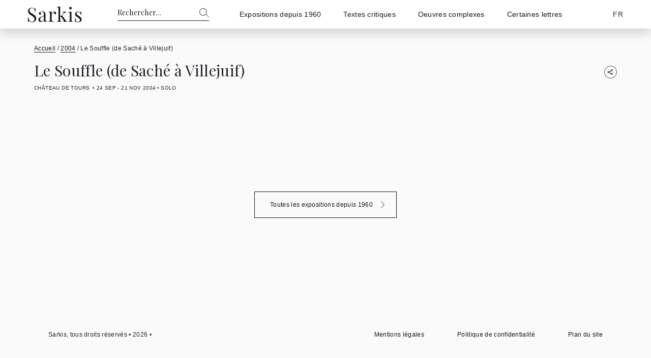

--- FILE ---
content_type: text/html; charset=UTF-8
request_url: https://www.sarkis.fr/2004/le-souffle-de-sache-a-villejuif/
body_size: 12653
content:
<!DOCTYPE html>
<html lang="fr-FR" prefix="og: https://ogp.me/ns#">
<head>
<title>Le Souffle (de Saché à Villejuif) | Sarkis</title>
  <meta charset="UTF-8">
  <meta name="viewport" content="width=device-width, initial-scale=1, maximum-scale=1">
  <link rel="profile" href="http://gmpg.org/xfn/11" />
  <link rel="pingback" href="https://www.sarkis.fr/xmlrpc.php" />
  <script type="text/javascript">
      document.documentElement.className = 'js';
  </script>
  	<style>img:is([sizes="auto" i], [sizes^="auto," i]) { contain-intrinsic-size: 3000px 1500px }</style>
	
<!-- Optimisation des moteurs de recherche par Rank Math - https://rankmath.com/ -->
<meta name="robots" content="follow, index, max-snippet:-1, max-video-preview:-1, max-image-preview:large"/>
<link rel="canonical" href="https://www.sarkis.fr/2004/le-souffle-de-sache-a-villejuif/" />
<meta property="og:locale" content="fr_FR" />
<meta property="og:type" content="article" />
<meta property="og:title" content="Le Souffle (de Saché à Villejuif) | Sarkis" />
<meta property="og:url" content="https://www.sarkis.fr/2004/le-souffle-de-sache-a-villejuif/" />
<meta property="og:site_name" content="Sarkis" />
<meta property="article:section" content="2004" />
<meta property="article:published_time" content="2022-07-12T13:22:12+00:00" />
<meta name="twitter:card" content="summary_large_image" />
<meta name="twitter:title" content="Le Souffle (de Saché à Villejuif) | Sarkis" />
<script type="application/ld+json" class="rank-math-schema">{"@context":"https://schema.org","@graph":[{"@type":["Person","Organization"],"@id":"https://www.sarkis.fr/#person","name":"C\u00e9dric Moris Kelly"},{"@type":"WebSite","@id":"https://www.sarkis.fr/#website","url":"https://www.sarkis.fr","name":"C\u00e9dric Moris Kelly","publisher":{"@id":"https://www.sarkis.fr/#person"},"inLanguage":"fr-FR"},{"@type":"BreadcrumbList","@id":"https://www.sarkis.fr/2004/le-souffle-de-sache-a-villejuif/#breadcrumb","itemListElement":[{"@type":"ListItem","position":"1","item":{"@id":"https://www.sarkis.fr","name":"Accueil"}},{"@type":"ListItem","position":"2","item":{"@id":"https://www.sarkis.fr/exposition/2004/","name":"2004"}},{"@type":"ListItem","position":"3","item":{"@id":"https://www.sarkis.fr/2004/le-souffle-de-sache-a-villejuif/","name":"Le Souffle (de Sach\u00e9 \u00e0 Villejuif)"}}]},{"@type":"WebPage","@id":"https://www.sarkis.fr/2004/le-souffle-de-sache-a-villejuif/#webpage","url":"https://www.sarkis.fr/2004/le-souffle-de-sache-a-villejuif/","name":"Le Souffle (de Sach\u00e9 \u00e0 Villejuif) | Sarkis","datePublished":"2022-07-12T13:22:12+00:00","dateModified":"2022-07-12T13:22:12+00:00","isPartOf":{"@id":"https://www.sarkis.fr/#website"},"inLanguage":"fr-FR","breadcrumb":{"@id":"https://www.sarkis.fr/2004/le-souffle-de-sache-a-villejuif/#breadcrumb"}},{"@type":"Person","@id":"https://www.sarkis.fr/author/afterglow/","name":"Sarkis","url":"https://www.sarkis.fr/author/afterglow/","image":{"@type":"ImageObject","@id":"https://secure.gravatar.com/avatar/edf2027f7c9fd10e2fc99997d0ba133903e0845f17117a214a4c2e8a47fce72b?s=96&amp;d=mm&amp;r=g","url":"https://secure.gravatar.com/avatar/edf2027f7c9fd10e2fc99997d0ba133903e0845f17117a214a4c2e8a47fce72b?s=96&amp;d=mm&amp;r=g","caption":"Sarkis","inLanguage":"fr-FR"}},{"@type":"BlogPosting","headline":"Le Souffle (de Sach\u00e9 \u00e0 Villejuif) | Sarkis","datePublished":"2022-07-12T13:22:12+00:00","dateModified":"2022-07-12T13:22:12+00:00","articleSection":"2004","author":{"@id":"https://www.sarkis.fr/author/afterglow/","name":"Sarkis"},"publisher":{"@id":"https://www.sarkis.fr/#person"},"name":"Le Souffle (de Sach\u00e9 \u00e0 Villejuif) | Sarkis","@id":"https://www.sarkis.fr/2004/le-souffle-de-sache-a-villejuif/#richSnippet","isPartOf":{"@id":"https://www.sarkis.fr/2004/le-souffle-de-sache-a-villejuif/#webpage"},"inLanguage":"fr-FR","mainEntityOfPage":{"@id":"https://www.sarkis.fr/2004/le-souffle-de-sache-a-villejuif/#webpage"}}]}</script>
<!-- /Extension Rank Math WordPress SEO -->

<link rel='dns-prefetch' href='//fonts.googleapis.com' />
<script type="text/javascript">
/* <![CDATA[ */
window._wpemojiSettings = {"baseUrl":"https:\/\/s.w.org\/images\/core\/emoji\/16.0.1\/72x72\/","ext":".png","svgUrl":"https:\/\/s.w.org\/images\/core\/emoji\/16.0.1\/svg\/","svgExt":".svg","source":{"concatemoji":"https:\/\/www.sarkis.fr\/wp-includes\/js\/wp-emoji-release.min.js?ver=6.8.3"}};
/*! This file is auto-generated */
!function(s,n){var o,i,e;function c(e){try{var t={supportTests:e,timestamp:(new Date).valueOf()};sessionStorage.setItem(o,JSON.stringify(t))}catch(e){}}function p(e,t,n){e.clearRect(0,0,e.canvas.width,e.canvas.height),e.fillText(t,0,0);var t=new Uint32Array(e.getImageData(0,0,e.canvas.width,e.canvas.height).data),a=(e.clearRect(0,0,e.canvas.width,e.canvas.height),e.fillText(n,0,0),new Uint32Array(e.getImageData(0,0,e.canvas.width,e.canvas.height).data));return t.every(function(e,t){return e===a[t]})}function u(e,t){e.clearRect(0,0,e.canvas.width,e.canvas.height),e.fillText(t,0,0);for(var n=e.getImageData(16,16,1,1),a=0;a<n.data.length;a++)if(0!==n.data[a])return!1;return!0}function f(e,t,n,a){switch(t){case"flag":return n(e,"\ud83c\udff3\ufe0f\u200d\u26a7\ufe0f","\ud83c\udff3\ufe0f\u200b\u26a7\ufe0f")?!1:!n(e,"\ud83c\udde8\ud83c\uddf6","\ud83c\udde8\u200b\ud83c\uddf6")&&!n(e,"\ud83c\udff4\udb40\udc67\udb40\udc62\udb40\udc65\udb40\udc6e\udb40\udc67\udb40\udc7f","\ud83c\udff4\u200b\udb40\udc67\u200b\udb40\udc62\u200b\udb40\udc65\u200b\udb40\udc6e\u200b\udb40\udc67\u200b\udb40\udc7f");case"emoji":return!a(e,"\ud83e\udedf")}return!1}function g(e,t,n,a){var r="undefined"!=typeof WorkerGlobalScope&&self instanceof WorkerGlobalScope?new OffscreenCanvas(300,150):s.createElement("canvas"),o=r.getContext("2d",{willReadFrequently:!0}),i=(o.textBaseline="top",o.font="600 32px Arial",{});return e.forEach(function(e){i[e]=t(o,e,n,a)}),i}function t(e){var t=s.createElement("script");t.src=e,t.defer=!0,s.head.appendChild(t)}"undefined"!=typeof Promise&&(o="wpEmojiSettingsSupports",i=["flag","emoji"],n.supports={everything:!0,everythingExceptFlag:!0},e=new Promise(function(e){s.addEventListener("DOMContentLoaded",e,{once:!0})}),new Promise(function(t){var n=function(){try{var e=JSON.parse(sessionStorage.getItem(o));if("object"==typeof e&&"number"==typeof e.timestamp&&(new Date).valueOf()<e.timestamp+604800&&"object"==typeof e.supportTests)return e.supportTests}catch(e){}return null}();if(!n){if("undefined"!=typeof Worker&&"undefined"!=typeof OffscreenCanvas&&"undefined"!=typeof URL&&URL.createObjectURL&&"undefined"!=typeof Blob)try{var e="postMessage("+g.toString()+"("+[JSON.stringify(i),f.toString(),p.toString(),u.toString()].join(",")+"));",a=new Blob([e],{type:"text/javascript"}),r=new Worker(URL.createObjectURL(a),{name:"wpTestEmojiSupports"});return void(r.onmessage=function(e){c(n=e.data),r.terminate(),t(n)})}catch(e){}c(n=g(i,f,p,u))}t(n)}).then(function(e){for(var t in e)n.supports[t]=e[t],n.supports.everything=n.supports.everything&&n.supports[t],"flag"!==t&&(n.supports.everythingExceptFlag=n.supports.everythingExceptFlag&&n.supports[t]);n.supports.everythingExceptFlag=n.supports.everythingExceptFlag&&!n.supports.flag,n.DOMReady=!1,n.readyCallback=function(){n.DOMReady=!0}}).then(function(){return e}).then(function(){var e;n.supports.everything||(n.readyCallback(),(e=n.source||{}).concatemoji?t(e.concatemoji):e.wpemoji&&e.twemoji&&(t(e.twemoji),t(e.wpemoji)))}))}((window,document),window._wpemojiSettings);
/* ]]> */
</script>
<style id='wp-emoji-styles-inline-css' type='text/css'>

	img.wp-smiley, img.emoji {
		display: inline !important;
		border: none !important;
		box-shadow: none !important;
		height: 1em !important;
		width: 1em !important;
		margin: 0 0.07em !important;
		vertical-align: -0.1em !important;
		background: none !important;
		padding: 0 !important;
	}
</style>
<link rel='stylesheet' id='wp-block-library-css' href='https://www.sarkis.fr/wp-includes/css/dist/block-library/style.min.css?ver=6.8.3' type='text/css' media='all' />
<style id='classic-theme-styles-inline-css' type='text/css'>
/*! This file is auto-generated */
.wp-block-button__link{color:#fff;background-color:#32373c;border-radius:9999px;box-shadow:none;text-decoration:none;padding:calc(.667em + 2px) calc(1.333em + 2px);font-size:1.125em}.wp-block-file__button{background:#32373c;color:#fff;text-decoration:none}
</style>
<link rel='stylesheet' id='afg-site-intro-css' href='https://www.sarkis.fr/wp-content/themes/Sarkis/blocks/site-intro/site-intro.css?ver=574667481' type='text/css' media='all' />
<link rel='stylesheet' id='afg-blog-css' href='https://www.sarkis.fr/wp-content/themes/Sarkis/blocks/blog/blog.css?ver=574667481' type='text/css' media='all' />
<link rel='stylesheet' id='afg-bootstrap-css' href='https://www.sarkis.fr/wp-content/themes/Sarkis/assets/css/bootstrap.4.4.1.css?ver=574667481' type='text/css' media='all' />
<link rel='stylesheet' id='afg-style-css' href='https://www.sarkis.fr/wp-content/themes/Sarkis/assets/css/style.css?ver=574667481' type='text/css' media='all' />
<link rel='stylesheet' id='afg-blog-navigation-css' href='https://www.sarkis.fr/wp-content/themes/Sarkis/blocks/blog/blog-navigation.css?ver=574667481' type='text/css' media='all' />
<link rel='stylesheet' id='afg-texts-index-css' href='https://www.sarkis.fr/wp-content/themes/Sarkis/blocks/texts-index/texts-index.css?ver=574667481' type='text/css' media='all' />
<link rel='stylesheet' id='afg-theme-images-css' href='https://www.sarkis.fr/wp-content/themes/Sarkis/blocks/theme-images/theme-images.css?ver=574667481' type='text/css' media='all' />
<link rel='stylesheet' id='afg-sitemap-css' href='https://www.sarkis.fr/wp-content/themes/Sarkis/blocks/sitemap/sitemap.css?ver=574667481' type='text/css' media='all' />
<link rel='stylesheet' id='afg-slider-css' href='https://www.sarkis.fr/wp-content/themes/Sarkis/blocks/slider/slider.css?ver=574667481' type='text/css' media='all' />
<style id='global-styles-inline-css' type='text/css'>
:root{--wp--preset--aspect-ratio--square: 1;--wp--preset--aspect-ratio--4-3: 4/3;--wp--preset--aspect-ratio--3-4: 3/4;--wp--preset--aspect-ratio--3-2: 3/2;--wp--preset--aspect-ratio--2-3: 2/3;--wp--preset--aspect-ratio--16-9: 16/9;--wp--preset--aspect-ratio--9-16: 9/16;--wp--preset--color--black: #000000;--wp--preset--color--cyan-bluish-gray: #abb8c3;--wp--preset--color--white: #ffffff;--wp--preset--color--pale-pink: #f78da7;--wp--preset--color--vivid-red: #cf2e2e;--wp--preset--color--luminous-vivid-orange: #ff6900;--wp--preset--color--luminous-vivid-amber: #fcb900;--wp--preset--color--light-green-cyan: #7bdcb5;--wp--preset--color--vivid-green-cyan: #00d084;--wp--preset--color--pale-cyan-blue: #8ed1fc;--wp--preset--color--vivid-cyan-blue: #0693e3;--wp--preset--color--vivid-purple: #9b51e0;--wp--preset--gradient--vivid-cyan-blue-to-vivid-purple: linear-gradient(135deg,rgba(6,147,227,1) 0%,rgb(155,81,224) 100%);--wp--preset--gradient--light-green-cyan-to-vivid-green-cyan: linear-gradient(135deg,rgb(122,220,180) 0%,rgb(0,208,130) 100%);--wp--preset--gradient--luminous-vivid-amber-to-luminous-vivid-orange: linear-gradient(135deg,rgba(252,185,0,1) 0%,rgba(255,105,0,1) 100%);--wp--preset--gradient--luminous-vivid-orange-to-vivid-red: linear-gradient(135deg,rgba(255,105,0,1) 0%,rgb(207,46,46) 100%);--wp--preset--gradient--very-light-gray-to-cyan-bluish-gray: linear-gradient(135deg,rgb(238,238,238) 0%,rgb(169,184,195) 100%);--wp--preset--gradient--cool-to-warm-spectrum: linear-gradient(135deg,rgb(74,234,220) 0%,rgb(151,120,209) 20%,rgb(207,42,186) 40%,rgb(238,44,130) 60%,rgb(251,105,98) 80%,rgb(254,248,76) 100%);--wp--preset--gradient--blush-light-purple: linear-gradient(135deg,rgb(255,206,236) 0%,rgb(152,150,240) 100%);--wp--preset--gradient--blush-bordeaux: linear-gradient(135deg,rgb(254,205,165) 0%,rgb(254,45,45) 50%,rgb(107,0,62) 100%);--wp--preset--gradient--luminous-dusk: linear-gradient(135deg,rgb(255,203,112) 0%,rgb(199,81,192) 50%,rgb(65,88,208) 100%);--wp--preset--gradient--pale-ocean: linear-gradient(135deg,rgb(255,245,203) 0%,rgb(182,227,212) 50%,rgb(51,167,181) 100%);--wp--preset--gradient--electric-grass: linear-gradient(135deg,rgb(202,248,128) 0%,rgb(113,206,126) 100%);--wp--preset--gradient--midnight: linear-gradient(135deg,rgb(2,3,129) 0%,rgb(40,116,252) 100%);--wp--preset--font-size--small: 13px;--wp--preset--font-size--medium: 20px;--wp--preset--font-size--large: 36px;--wp--preset--font-size--x-large: 42px;--wp--preset--spacing--20: 0.44rem;--wp--preset--spacing--30: 0.67rem;--wp--preset--spacing--40: 1rem;--wp--preset--spacing--50: 1.5rem;--wp--preset--spacing--60: 2.25rem;--wp--preset--spacing--70: 3.38rem;--wp--preset--spacing--80: 5.06rem;--wp--preset--shadow--natural: 6px 6px 9px rgba(0, 0, 0, 0.2);--wp--preset--shadow--deep: 12px 12px 50px rgba(0, 0, 0, 0.4);--wp--preset--shadow--sharp: 6px 6px 0px rgba(0, 0, 0, 0.2);--wp--preset--shadow--outlined: 6px 6px 0px -3px rgba(255, 255, 255, 1), 6px 6px rgba(0, 0, 0, 1);--wp--preset--shadow--crisp: 6px 6px 0px rgba(0, 0, 0, 1);}:where(.is-layout-flex){gap: 0.5em;}:where(.is-layout-grid){gap: 0.5em;}body .is-layout-flex{display: flex;}.is-layout-flex{flex-wrap: wrap;align-items: center;}.is-layout-flex > :is(*, div){margin: 0;}body .is-layout-grid{display: grid;}.is-layout-grid > :is(*, div){margin: 0;}:where(.wp-block-columns.is-layout-flex){gap: 2em;}:where(.wp-block-columns.is-layout-grid){gap: 2em;}:where(.wp-block-post-template.is-layout-flex){gap: 1.25em;}:where(.wp-block-post-template.is-layout-grid){gap: 1.25em;}.has-black-color{color: var(--wp--preset--color--black) !important;}.has-cyan-bluish-gray-color{color: var(--wp--preset--color--cyan-bluish-gray) !important;}.has-white-color{color: var(--wp--preset--color--white) !important;}.has-pale-pink-color{color: var(--wp--preset--color--pale-pink) !important;}.has-vivid-red-color{color: var(--wp--preset--color--vivid-red) !important;}.has-luminous-vivid-orange-color{color: var(--wp--preset--color--luminous-vivid-orange) !important;}.has-luminous-vivid-amber-color{color: var(--wp--preset--color--luminous-vivid-amber) !important;}.has-light-green-cyan-color{color: var(--wp--preset--color--light-green-cyan) !important;}.has-vivid-green-cyan-color{color: var(--wp--preset--color--vivid-green-cyan) !important;}.has-pale-cyan-blue-color{color: var(--wp--preset--color--pale-cyan-blue) !important;}.has-vivid-cyan-blue-color{color: var(--wp--preset--color--vivid-cyan-blue) !important;}.has-vivid-purple-color{color: var(--wp--preset--color--vivid-purple) !important;}.has-black-background-color{background-color: var(--wp--preset--color--black) !important;}.has-cyan-bluish-gray-background-color{background-color: var(--wp--preset--color--cyan-bluish-gray) !important;}.has-white-background-color{background-color: var(--wp--preset--color--white) !important;}.has-pale-pink-background-color{background-color: var(--wp--preset--color--pale-pink) !important;}.has-vivid-red-background-color{background-color: var(--wp--preset--color--vivid-red) !important;}.has-luminous-vivid-orange-background-color{background-color: var(--wp--preset--color--luminous-vivid-orange) !important;}.has-luminous-vivid-amber-background-color{background-color: var(--wp--preset--color--luminous-vivid-amber) !important;}.has-light-green-cyan-background-color{background-color: var(--wp--preset--color--light-green-cyan) !important;}.has-vivid-green-cyan-background-color{background-color: var(--wp--preset--color--vivid-green-cyan) !important;}.has-pale-cyan-blue-background-color{background-color: var(--wp--preset--color--pale-cyan-blue) !important;}.has-vivid-cyan-blue-background-color{background-color: var(--wp--preset--color--vivid-cyan-blue) !important;}.has-vivid-purple-background-color{background-color: var(--wp--preset--color--vivid-purple) !important;}.has-black-border-color{border-color: var(--wp--preset--color--black) !important;}.has-cyan-bluish-gray-border-color{border-color: var(--wp--preset--color--cyan-bluish-gray) !important;}.has-white-border-color{border-color: var(--wp--preset--color--white) !important;}.has-pale-pink-border-color{border-color: var(--wp--preset--color--pale-pink) !important;}.has-vivid-red-border-color{border-color: var(--wp--preset--color--vivid-red) !important;}.has-luminous-vivid-orange-border-color{border-color: var(--wp--preset--color--luminous-vivid-orange) !important;}.has-luminous-vivid-amber-border-color{border-color: var(--wp--preset--color--luminous-vivid-amber) !important;}.has-light-green-cyan-border-color{border-color: var(--wp--preset--color--light-green-cyan) !important;}.has-vivid-green-cyan-border-color{border-color: var(--wp--preset--color--vivid-green-cyan) !important;}.has-pale-cyan-blue-border-color{border-color: var(--wp--preset--color--pale-cyan-blue) !important;}.has-vivid-cyan-blue-border-color{border-color: var(--wp--preset--color--vivid-cyan-blue) !important;}.has-vivid-purple-border-color{border-color: var(--wp--preset--color--vivid-purple) !important;}.has-vivid-cyan-blue-to-vivid-purple-gradient-background{background: var(--wp--preset--gradient--vivid-cyan-blue-to-vivid-purple) !important;}.has-light-green-cyan-to-vivid-green-cyan-gradient-background{background: var(--wp--preset--gradient--light-green-cyan-to-vivid-green-cyan) !important;}.has-luminous-vivid-amber-to-luminous-vivid-orange-gradient-background{background: var(--wp--preset--gradient--luminous-vivid-amber-to-luminous-vivid-orange) !important;}.has-luminous-vivid-orange-to-vivid-red-gradient-background{background: var(--wp--preset--gradient--luminous-vivid-orange-to-vivid-red) !important;}.has-very-light-gray-to-cyan-bluish-gray-gradient-background{background: var(--wp--preset--gradient--very-light-gray-to-cyan-bluish-gray) !important;}.has-cool-to-warm-spectrum-gradient-background{background: var(--wp--preset--gradient--cool-to-warm-spectrum) !important;}.has-blush-light-purple-gradient-background{background: var(--wp--preset--gradient--blush-light-purple) !important;}.has-blush-bordeaux-gradient-background{background: var(--wp--preset--gradient--blush-bordeaux) !important;}.has-luminous-dusk-gradient-background{background: var(--wp--preset--gradient--luminous-dusk) !important;}.has-pale-ocean-gradient-background{background: var(--wp--preset--gradient--pale-ocean) !important;}.has-electric-grass-gradient-background{background: var(--wp--preset--gradient--electric-grass) !important;}.has-midnight-gradient-background{background: var(--wp--preset--gradient--midnight) !important;}.has-small-font-size{font-size: var(--wp--preset--font-size--small) !important;}.has-medium-font-size{font-size: var(--wp--preset--font-size--medium) !important;}.has-large-font-size{font-size: var(--wp--preset--font-size--large) !important;}.has-x-large-font-size{font-size: var(--wp--preset--font-size--x-large) !important;}
:where(.wp-block-post-template.is-layout-flex){gap: 1.25em;}:where(.wp-block-post-template.is-layout-grid){gap: 1.25em;}
:where(.wp-block-columns.is-layout-flex){gap: 2em;}:where(.wp-block-columns.is-layout-grid){gap: 2em;}
:root :where(.wp-block-pullquote){font-size: 1.5em;line-height: 1.6;}
</style>
<link rel='stylesheet' id='wpml-legacy-dropdown-0-css' href='https://www.sarkis.fr/wp-content/plugins/sitepress-multilingual-cms/templates/language-switchers/legacy-dropdown/style.min.css?ver=1' type='text/css' media='all' />
<style id='wpml-legacy-dropdown-0-inline-css' type='text/css'>
.wpml-ls-statics-shortcode_actions, .wpml-ls-statics-shortcode_actions .wpml-ls-sub-menu, .wpml-ls-statics-shortcode_actions a {border-color:#cdcdcd;}.wpml-ls-statics-shortcode_actions a, .wpml-ls-statics-shortcode_actions .wpml-ls-sub-menu a, .wpml-ls-statics-shortcode_actions .wpml-ls-sub-menu a:link, .wpml-ls-statics-shortcode_actions li:not(.wpml-ls-current-language) .wpml-ls-link, .wpml-ls-statics-shortcode_actions li:not(.wpml-ls-current-language) .wpml-ls-link:link {color:#444444;background-color:#ffffff;}.wpml-ls-statics-shortcode_actions .wpml-ls-sub-menu a:hover,.wpml-ls-statics-shortcode_actions .wpml-ls-sub-menu a:focus, .wpml-ls-statics-shortcode_actions .wpml-ls-sub-menu a:link:hover, .wpml-ls-statics-shortcode_actions .wpml-ls-sub-menu a:link:focus {color:#000000;background-color:#eeeeee;}.wpml-ls-statics-shortcode_actions .wpml-ls-current-language > a {color:#444444;background-color:#ffffff;}.wpml-ls-statics-shortcode_actions .wpml-ls-current-language:hover>a, .wpml-ls-statics-shortcode_actions .wpml-ls-current-language>a:focus {color:#000000;background-color:#eeeeee;}
</style>
<link rel='stylesheet' id='google-fonts-css' href='//fonts.googleapis.com/css2?family=Playfair+Display&#038;display=swap&#038;ver=1.0.0' type='text/css' media='all' />
<link rel='stylesheet' id='afg-header-css' href='https://www.sarkis.fr/wp-content/themes/Sarkis/assets/css/header.css?ver=574667481' type='text/css' media='all' />
<link rel='stylesheet' id='afg-footer-css' href='https://www.sarkis.fr/wp-content/themes/Sarkis/assets/css/footer.css?ver=574667481' type='text/css' media='all' />
<link rel='stylesheet' id='afg-single-css' href='https://www.sarkis.fr/wp-content/themes/Sarkis/assets/css/single.css?ver=574667481' type='text/css' media='all' />
<link rel='stylesheet' id='afg-single-header-css' href='https://www.sarkis.fr/wp-content/themes/Sarkis/assets/css/single-header.css?ver=574667481' type='text/css' media='all' />
<link rel='stylesheet' id='swiper-slider-css' href='https://www.sarkis.fr/wp-content/themes/Sarkis/assets/js/vendors/swiper/swiper-bundle.min.css?ver=574667481' type='text/css' media='all' />
<link rel='stylesheet' id='heateor_sss_frontend_css-css' href='https://www.sarkis.fr/wp-content/plugins/sassy-social-share/public/css/sassy-social-share-public.css?ver=3.3.79' type='text/css' media='all' />
<style id='heateor_sss_frontend_css-inline-css' type='text/css'>
.heateor_sss_button_instagram span.heateor_sss_svg,a.heateor_sss_instagram span.heateor_sss_svg{background:radial-gradient(circle at 30% 107%,#fdf497 0,#fdf497 5%,#fd5949 45%,#d6249f 60%,#285aeb 90%)}.heateor_sss_horizontal_sharing .heateor_sss_svg,.heateor_sss_standard_follow_icons_container .heateor_sss_svg{color:#171716;border-width:0px;border-style:solid;border-color:transparent}div.heateor_sss_horizontal_sharing span.heateor_sss_svg svg:hover path:not(.heateor_sss_no_fill),div.heateor_sss_horizontal_sharing span.heateor_sss_svg svg:hover ellipse, div.heateor_sss_horizontal_sharing span.heateor_sss_svg svg:hover circle, div.heateor_sss_horizontal_sharing span.heateor_sss_svg svg:hover polygon, div.heateor_sss_horizontal_sharing span.heateor_sss_svg svg:hover rect:not(.heateor_sss_no_fill){fill:#171716}div.heateor_sss_horizontal_sharing span.heateor_sss_svg svg:hover path.heateor_sss_svg_stroke, div.heateor_sss_horizontal_sharing span.heateor_sss_svg svg:hover rect.heateor_sss_svg_stroke{stroke:#171716}.heateor_sss_horizontal_sharing span.heateor_sss_svg:hover,.heateor_sss_standard_follow_icons_container span.heateor_sss_svg:hover{color:#171716;border-color:transparent;}.heateor_sss_vertical_sharing span.heateor_sss_svg,.heateor_sss_floating_follow_icons_container span.heateor_sss_svg{color:#fff;border-width:0px;border-style:solid;border-color:transparent;}.heateor_sss_vertical_sharing span.heateor_sss_svg:hover,.heateor_sss_floating_follow_icons_container span.heateor_sss_svg:hover{border-color:transparent;}@media screen and (max-width:783px) {.heateor_sss_vertical_sharing{display:none!important}}div.heateor_sss_sharing_title{text-align:center}div.heateor_sss_sharing_ul{width:100%;text-align:center;}div.heateor_sss_horizontal_sharing div.heateor_sss_sharing_ul a{float:none!important;display:inline-block;}
</style>
<script type="text/javascript" src="https://www.sarkis.fr/wp-includes/js/jquery/jquery.min.js?ver=3.7.1" id="jquery-core-js"></script>
<script type="text/javascript" src="https://www.sarkis.fr/wp-includes/js/jquery/jquery-migrate.min.js?ver=3.4.1" id="jquery-migrate-js"></script>
<script type="text/javascript" id="afg-helpers-js-extra">
/* <![CDATA[ */
var afgAjax = {"ajaxurl":"https:\/\/www.sarkis.fr\/wp-admin\/admin-ajax.php","afg_nonce":"32031360aa"};
/* ]]> */
</script>
<script type="text/javascript" src="https://www.sarkis.fr/wp-content/themes/Sarkis/assets/js/helpers.js?ver=574667481" id="afg-helpers-js"></script>
<script type="text/javascript" src="https://www.sarkis.fr/wp-content/plugins/sitepress-multilingual-cms/templates/language-switchers/legacy-dropdown/script.min.js?ver=1" id="wpml-legacy-dropdown-0-js"></script>
<script type="text/javascript" src="https://www.sarkis.fr/wp-content/themes/Sarkis/assets/js/vendors/swiper/swiper-bundle.min.js?ver=574667481" id="swiper-slider-js"></script>
<link rel="https://api.w.org/" href="https://www.sarkis.fr/wp-json/" /><link rel="alternate" title="JSON" type="application/json" href="https://www.sarkis.fr/wp-json/wp/v2/posts/3399" /><link rel="EditURI" type="application/rsd+xml" title="RSD" href="https://www.sarkis.fr/xmlrpc.php?rsd" />
<meta name="generator" content="WordPress 6.8.3" />
<link rel='shortlink' href='https://www.sarkis.fr/?p=3399' />
<link rel="alternate" title="oEmbed (JSON)" type="application/json+oembed" href="https://www.sarkis.fr/wp-json/oembed/1.0/embed?url=https%3A%2F%2Fwww.sarkis.fr%2F2004%2Fle-souffle-de-sache-a-villejuif%2F" />
<link rel="alternate" title="oEmbed (XML)" type="text/xml+oembed" href="https://www.sarkis.fr/wp-json/oembed/1.0/embed?url=https%3A%2F%2Fwww.sarkis.fr%2F2004%2Fle-souffle-de-sache-a-villejuif%2F&#038;format=xml" />
<meta name="generator" content="WPML ver:4.8.5 stt:1,4;" />
    <style type="text/css">
        :root {
                   --color-1:rgb(23,23,22);
           --color-1-9:rgb(23,23,22)e6;
           --color-1-8:rgb(23,23,22)d9;
           --color-1-6:rgb(23,23,22)b3;
           --color-1-5:rgb(23,23,22)99;
           --color-1-2:rgb(23,23,22)33;
                   --color-2:rgb(255,255,255);
           --color-2-9:rgb(255,255,255)e6;
           --color-2-8:rgb(255,255,255)d9;
           --color-2-6:rgb(255,255,255)b3;
           --color-2-5:rgb(255,255,255)99;
           --color-2-2:rgb(255,255,255)33;
                   --color-3:#fafafa;
           --color-3-9:#fafafae6;
           --color-3-8:#fafafad9;
           --color-3-6:#fafafab3;
           --color-3-5:#fafafa99;
           --color-3-2:#fafafa33;
                   --color-4:rgb(204,204,204);
           --color-4-9:rgb(204,204,204)e6;
           --color-4-8:rgb(204,204,204)d9;
           --color-4-6:rgb(204,204,204)b3;
           --color-4-5:rgb(204,204,204)99;
           --color-4-2:rgb(204,204,204)33;
                   --color-5:rgb(240,240,240);
           --color-5-9:rgb(240,240,240)e6;
           --color-5-8:rgb(240,240,240)d9;
           --color-5-6:rgb(240,240,240)b3;
           --color-5-5:rgb(240,240,240)99;
           --color-5-2:rgb(240,240,240)33;
                   --color-6:;
           --color-6-9:e6;
           --color-6-8:d9;
           --color-6-6:b3;
           --color-6-5:99;
           --color-6-2:33;
                   --color-13:;
           --color-13-9:e6;
           --color-13-8:d9;
           --color-13-6:b3;
           --color-13-5:99;
           --color-13-2:33;
                   --color-14:;
           --color-14-9:e6;
           --color-14-8:d9;
           --color-14-6:b3;
           --color-14-5:99;
           --color-14-2:33;
                   --color-15:;
           --color-15-9:e6;
           --color-15-8:d9;
           --color-15-6:b3;
           --color-15-5:99;
           --color-15-2:33;
                }
    </style>
<script async src="https://www.googletagmanager.com/gtag/js?id=UA-26983145-3"></script>
<script>
  window.dataLayer = window.dataLayer || [];
  function gtag(){dataLayer.push(arguments);}
  gtag('js', new Date());

  gtag('config', 'UA-26983145-3');
</script>
<link rel="icon" href="https://www.sarkis.fr/wp-content/uploads/2022/08/cropped-favicon-32x32.png" sizes="32x32" />
<link rel="icon" href="https://www.sarkis.fr/wp-content/uploads/2022/08/cropped-favicon-192x192.png" sizes="192x192" />
<link rel="apple-touch-icon" href="https://www.sarkis.fr/wp-content/uploads/2022/08/cropped-favicon-180x180.png" />
<meta name="msapplication-TileImage" content="https://www.sarkis.fr/wp-content/uploads/2022/08/cropped-favicon-270x270.png" />
		<style type="text/css" id="wp-custom-css">
			#ad-layout{opacity:0!important;}
.centred-column{justify-content:center;}
#main-menu{margin-left:2%!important;flex: 1 1 auto;
    max-width: 100%;}
#main-logo{max-width:15%!important;}
.afg-main-header .boxed-4{flex-wrap:nowrap;}		</style>
		</head>
<body class="wp-singular post-template-default single single-post postid-3399 single-format-standard wp-theme-Sarkis afg-front">
  <header class="container-fluid afg-main-header afg-active " id="main-header" role="navigation">
    <div class="row boxed-4">
      <div id="main-logo" class="col-lg-3 col-3 afg-header-widget">
                      <figure alt="Logo Sarkis Artiste Contemporain">
              <a href="https://www.sarkis.fr" title="Sarkis, artiste plasticien">
                <?xml version="1.0" encoding="utf-8"?>
<!-- Generator: Adobe Illustrator 26.3.1, SVG Export Plug-In . SVG Version: 6.00 Build 0)  -->
<svg version="1.2" baseProfile="tiny" id="Calque_1"
	 xmlns="http://www.w3.org/2000/svg" xmlns:xlink="http://www.w3.org/1999/xlink" x="0px" y="0px" viewBox="0 0 98.2 29.1"
	 overflow="visible" xml:space="preserve">
<g>
	<path fill="#171716" d="M9.2,3.3c0.6,0.2,1.2,0.5,1.8,1c0.5,0.3,0.9,0.5,1.2,0.5c0.2,0,0.4-0.1,0.5-0.4c0.1-0.2,0.2-0.6,0.3-1.2
		h0.8c-0.1,1.4-0.2,3.7-0.2,7.1h-0.8c-0.1-1.9-0.7-3.5-1.6-4.8c-0.9-1.3-2.3-1.9-4.1-1.9C5.8,3.6,4.8,4,4,4.7
		C3.2,5.5,2.8,6.5,2.8,7.7C2.8,8.5,3,9.3,3.4,10c0.4,0.7,0.9,1.2,1.6,1.7c0.6,0.5,1.5,1.1,2.7,1.8l1,0.6c1.5,0.9,2.6,1.7,3.5,2.4
		c0.9,0.7,1.5,1.5,2,2.4c0.5,0.9,0.8,1.9,0.8,3.1c0,2.1-0.7,3.8-2.1,4.9c-1.4,1.2-3.2,1.7-5.3,1.7c-1.1,0-2-0.1-2.7-0.4
		c-0.7-0.2-1.4-0.5-2-0.9c-0.5-0.3-0.9-0.5-1.2-0.5c-0.2,0-0.4,0.1-0.5,0.4c-0.1,0.2-0.2,0.6-0.3,1.2H0c0.1-1.3,0.1-4.1,0.1-8.4h0.8
		c0.2,2.4,0.7,4.3,1.8,5.7c1,1.5,2.5,2.2,4.6,2.2c1.3,0,2.3-0.4,3.2-1.2c0.9-0.8,1.3-1.9,1.3-3.5c0-1.3-0.4-2.4-1.3-3.3
		C9.7,19,8.3,18,6.4,16.8C5,16,3.9,15.2,3.1,14.6c-0.9-0.7-1.5-1.4-2.1-2.4c-0.5-0.9-0.8-2-0.8-3.2c0-2,0.6-3.5,1.9-4.5
		c1.3-1,2.8-1.6,4.7-1.6C7.8,2.9,8.6,3,9.2,3.3z"/>
	<path fill="#171716" d="M20.2,27.2c-0.7-0.7-1.1-1.8-1.1-3.1c0-1,0.3-1.9,0.9-2.6c0.6-0.7,1.2-1.2,2-1.6c0.8-0.4,1.8-0.8,3.1-1.3
		c1.3-0.4,2.3-0.9,2.9-1.2c0.6-0.4,0.9-0.9,0.9-1.5v-2.2c0-1.4-0.3-2.3-0.9-2.8s-1.4-0.8-2.4-0.8c-1.6,0-2.8,0.4-3.5,1.3
		c0.5,0.1,0.9,0.4,1.2,0.7c0.3,0.4,0.5,0.8,0.5,1.4c0,0.6-0.2,1-0.6,1.4c-0.4,0.3-0.9,0.5-1.4,0.5c-0.7,0-1.1-0.2-1.5-0.6
		c-0.3-0.4-0.5-0.9-0.5-1.5c0-0.6,0.1-1,0.4-1.4c0.3-0.4,0.7-0.7,1.2-1.1c0.6-0.4,1.3-0.7,2.1-1c0.9-0.3,1.8-0.4,2.8-0.4
		c1.8,0,3.2,0.4,4.1,1.3c0.6,0.5,1,1.2,1.2,1.9c0.2,0.8,0.3,1.8,0.3,3v9.7c0,0.6,0.1,1,0.2,1.3c0.2,0.3,0.4,0.4,0.8,0.4
		c0.3,0,0.5-0.1,0.8-0.2c0.2-0.1,0.5-0.3,0.8-0.5l0.4,0.6c-0.6,0.5-1.1,0.8-1.6,1c-0.4,0.2-1,0.3-1.6,0.3c-1.1,0-1.9-0.3-2.3-0.8
		c-0.4-0.6-0.7-1.3-0.7-2.3c-0.7,1.2-1.5,2-2.4,2.4c-0.9,0.5-1.9,0.7-3.1,0.7C22,28.3,20.9,28,20.2,27.2z M28.9,24.3v-6.9
		c-0.2,0.3-0.5,0.6-0.9,0.8c-0.4,0.2-0.9,0.5-1.7,0.8c-0.9,0.4-1.6,0.7-2.2,1.1c-0.5,0.3-1,0.8-1.4,1.4c-0.4,0.6-0.6,1.3-0.6,2.2
		c0,1,0.3,1.8,0.8,2.4c0.5,0.5,1.2,0.8,2,0.8C26.5,26.9,27.8,26.1,28.9,24.3z"/>
	<path fill="#171716" d="M50.4,10.4c0.6,0.5,0.9,1.2,0.9,2c0,0.6-0.2,1.1-0.5,1.6c-0.4,0.4-0.8,0.6-1.5,0.6c-0.5,0-1-0.2-1.3-0.5
		c-0.4-0.3-0.5-0.8-0.5-1.3c0-0.8,0.4-1.4,1.2-1.9c-0.2-0.2-0.4-0.4-0.7-0.4c-0.9,0-1.7,0.4-2.5,1.1c-0.7,0.7-1.3,1.6-1.8,2.6
		s-0.6,2-0.6,2.9v7.4c0,1.1,0.3,1.8,0.9,2.2c0.6,0.4,1.5,0.6,2.8,0.6v0.7l-0.8,0C43.5,28,42,28,41.4,28c-0.6,0-2,0-4.1,0.1v-0.7
		c1,0,1.7-0.2,2.1-0.5c0.4-0.4,0.6-1,0.6-2v-11c0-1.1-0.2-1.9-0.6-2.3c-0.4-0.5-1.1-0.7-2.1-0.7v-0.7c0.7,0.1,1.5,0.1,2.2,0.1
		c1.5,0,2.7-0.2,3.6-0.5v4.4c0.4-1.2,1.1-2.2,2-3.1C46,10,47,9.6,48.1,9.6C49.1,9.6,49.8,9.9,50.4,10.4z"/>
	<path fill="#171716" d="M69.9,26.8c0.4,0.3,0.8,0.5,1.3,0.5v0.7C69.8,28,68.8,28,68.3,28c-0.6,0-1.9,0-3.9,0.1v-0.7
		c0.3,0,0.6-0.1,0.8-0.2c0.2-0.1,0.3-0.3,0.3-0.5c0-0.2-0.1-0.4-0.2-0.5l-4-5.9c-0.4-0.6-0.8-1-1.1-1.2c-0.4-0.2-0.9-0.3-1.5-0.4
		v6.1c0,1,0.2,1.6,0.5,2c0.3,0.4,0.9,0.5,1.8,0.5v0.7C59,28,57.7,28,57.1,28c-0.7,0-2.1,0-4.2,0.1v-0.7c1,0,1.7-0.2,2.1-0.5
		c0.4-0.4,0.6-1,0.6-2v-20c0-1.1-0.2-1.9-0.6-2.3c-0.4-0.5-1.1-0.7-2.1-0.7V1c0.7,0.1,1.5,0.1,2.2,0.1c1.5,0,2.7-0.2,3.6-0.5V18
		c0.7-0.1,1.2-0.2,1.7-0.5c0.5-0.2,0.9-0.5,1.3-1l2.6-2.7c0.7-0.8,1.1-1.4,1.1-1.9c0-0.4-0.2-0.7-0.7-0.9c-0.5-0.2-1.1-0.3-1.9-0.3
		v-0.7c1.6,0.1,3,0.1,4,0.1c1.1,0,2.1,0,3-0.1v0.7c-1.1,0.1-2.2,0.6-3.2,1.6l-4.3,4.5l6.3,8.6C69.1,26.1,69.5,26.6,69.9,26.8z"/>
	<path fill="#171716" d="M79.3,24.8c0,1,0.2,1.6,0.6,2c0.4,0.4,1.1,0.5,2.1,0.5v0.7C79.8,28,78.4,28,77.7,28c-0.7,0-2.1,0-4.2,0.1
		v-0.7c1,0,1.7-0.2,2.1-0.5c0.4-0.4,0.6-1,0.6-2v-11c0-1.1-0.2-1.9-0.6-2.3c-0.4-0.5-1.1-0.7-2.1-0.7v-0.7c0.7,0.1,1.5,0.1,2.2,0.1
		c1.5,0,2.7-0.2,3.6-0.5V24.8z M79,2c0.4,0.4,0.7,1,0.7,1.6c0,0.6-0.2,1.1-0.7,1.6c-0.4,0.4-1,0.7-1.6,0.7c-0.6,0-1.1-0.2-1.6-0.7
		s-0.7-1-0.7-1.6c0-0.6,0.2-1.1,0.7-1.6c0.4-0.4,1-0.7,1.6-0.7C78.1,1.3,78.6,1.5,79,2z"/>
	<path fill="#171716" d="M93.3,10c0.7,0.3,1.2,0.6,1.6,0.9c0.3,0.2,0.5,0.3,0.6,0.3c0.4,0,0.7-0.5,0.8-1.5h0.8
		c-0.1,1.1-0.1,3.1-0.1,6h-0.8c-0.3-1.5-0.8-2.8-1.5-3.8c-0.7-1-1.8-1.5-3.3-1.5c-0.8,0-1.5,0.2-2.1,0.7c-0.5,0.5-0.8,1.1-0.8,2
		c0,0.8,0.3,1.5,0.8,2c0.6,0.5,1.5,1.2,2.7,2c0.2,0.1,0.5,0.3,0.9,0.6c1.1,0.7,1.9,1.3,2.6,1.9s1.2,1.2,1.6,1.9s0.6,1.5,0.6,2.4
		c0,1.5-0.6,2.7-1.7,3.6c-1.2,0.9-2.6,1.3-4.3,1.3c-1.1,0-2-0.2-2.8-0.5c-0.5-0.3-1-0.6-1.4-0.9c-0.1-0.1-0.2-0.1-0.3-0.1
		c-0.2,0-0.3,0.1-0.4,0.3c-0.1,0.2-0.2,0.6-0.3,1h-0.8c0.1-1.3,0.1-3.7,0.1-7h0.8c0.3,2.2,0.7,3.8,1.4,4.9c0.7,1.1,1.8,1.6,3.5,1.6
		c0.8,0,1.5-0.3,2.2-0.8s0.9-1.4,0.9-2.5c0-0.9-0.3-1.7-0.9-2.3c-0.6-0.6-1.6-1.4-3-2.3c-1.1-0.7-2-1.3-2.6-1.8
		c-0.6-0.5-1.1-1-1.6-1.7c-0.4-0.7-0.6-1.5-0.6-2.4c0-1.5,0.5-2.6,1.5-3.4c1-0.8,2.2-1.2,3.7-1.2C91.9,9.6,92.6,9.7,93.3,10z"/>
</g>
</svg>
              </a>
            </figure>
                </div>
      <div id="main-search" class="col-lg-2 col-7 afg-header-widget">
        <form role="search" method="get" class="search-form" action="https://www.sarkis.fr/">
				<label>
					<span class="screen-reader-text">Rechercher :</span>
					<input type="search" class="search-field" placeholder="Rechercher…" value="" name="s" />
				</label>
				<input type="submit" class="search-submit" value="Rechercher" />
			</form>      </div>
      <nav id="main-menu" class="offset-lg-1 col-lg-5 afg-header-widget">
              <div class="afg-hide-on-desktop afg-modal-header">
                <div class="col-3 afg-header-widget"><div class="afg-lang-selector">
    <ul class="afg-lang-selector-nav">
        	       	            	        	 	<li class="lang lang-active">fr</li>
            </ul>
</div></div>
                <div class="col-6 afg-header-widget logo-wrapper"><?xml version="1.0" encoding="utf-8"?>
<!-- Generator: Adobe Illustrator 26.3.1, SVG Export Plug-In . SVG Version: 6.00 Build 0)  -->
<svg version="1.2" baseProfile="tiny" id="Calque_1"
	 xmlns="http://www.w3.org/2000/svg" xmlns:xlink="http://www.w3.org/1999/xlink" x="0px" y="0px" viewBox="0 0 98.2 29.1"
	 overflow="visible" xml:space="preserve">
<g>
	<path fill="#171716" d="M9.2,3.3c0.6,0.2,1.2,0.5,1.8,1c0.5,0.3,0.9,0.5,1.2,0.5c0.2,0,0.4-0.1,0.5-0.4c0.1-0.2,0.2-0.6,0.3-1.2
		h0.8c-0.1,1.4-0.2,3.7-0.2,7.1h-0.8c-0.1-1.9-0.7-3.5-1.6-4.8c-0.9-1.3-2.3-1.9-4.1-1.9C5.8,3.6,4.8,4,4,4.7
		C3.2,5.5,2.8,6.5,2.8,7.7C2.8,8.5,3,9.3,3.4,10c0.4,0.7,0.9,1.2,1.6,1.7c0.6,0.5,1.5,1.1,2.7,1.8l1,0.6c1.5,0.9,2.6,1.7,3.5,2.4
		c0.9,0.7,1.5,1.5,2,2.4c0.5,0.9,0.8,1.9,0.8,3.1c0,2.1-0.7,3.8-2.1,4.9c-1.4,1.2-3.2,1.7-5.3,1.7c-1.1,0-2-0.1-2.7-0.4
		c-0.7-0.2-1.4-0.5-2-0.9c-0.5-0.3-0.9-0.5-1.2-0.5c-0.2,0-0.4,0.1-0.5,0.4c-0.1,0.2-0.2,0.6-0.3,1.2H0c0.1-1.3,0.1-4.1,0.1-8.4h0.8
		c0.2,2.4,0.7,4.3,1.8,5.7c1,1.5,2.5,2.2,4.6,2.2c1.3,0,2.3-0.4,3.2-1.2c0.9-0.8,1.3-1.9,1.3-3.5c0-1.3-0.4-2.4-1.3-3.3
		C9.7,19,8.3,18,6.4,16.8C5,16,3.9,15.2,3.1,14.6c-0.9-0.7-1.5-1.4-2.1-2.4c-0.5-0.9-0.8-2-0.8-3.2c0-2,0.6-3.5,1.9-4.5
		c1.3-1,2.8-1.6,4.7-1.6C7.8,2.9,8.6,3,9.2,3.3z"/>
	<path fill="#171716" d="M20.2,27.2c-0.7-0.7-1.1-1.8-1.1-3.1c0-1,0.3-1.9,0.9-2.6c0.6-0.7,1.2-1.2,2-1.6c0.8-0.4,1.8-0.8,3.1-1.3
		c1.3-0.4,2.3-0.9,2.9-1.2c0.6-0.4,0.9-0.9,0.9-1.5v-2.2c0-1.4-0.3-2.3-0.9-2.8s-1.4-0.8-2.4-0.8c-1.6,0-2.8,0.4-3.5,1.3
		c0.5,0.1,0.9,0.4,1.2,0.7c0.3,0.4,0.5,0.8,0.5,1.4c0,0.6-0.2,1-0.6,1.4c-0.4,0.3-0.9,0.5-1.4,0.5c-0.7,0-1.1-0.2-1.5-0.6
		c-0.3-0.4-0.5-0.9-0.5-1.5c0-0.6,0.1-1,0.4-1.4c0.3-0.4,0.7-0.7,1.2-1.1c0.6-0.4,1.3-0.7,2.1-1c0.9-0.3,1.8-0.4,2.8-0.4
		c1.8,0,3.2,0.4,4.1,1.3c0.6,0.5,1,1.2,1.2,1.9c0.2,0.8,0.3,1.8,0.3,3v9.7c0,0.6,0.1,1,0.2,1.3c0.2,0.3,0.4,0.4,0.8,0.4
		c0.3,0,0.5-0.1,0.8-0.2c0.2-0.1,0.5-0.3,0.8-0.5l0.4,0.6c-0.6,0.5-1.1,0.8-1.6,1c-0.4,0.2-1,0.3-1.6,0.3c-1.1,0-1.9-0.3-2.3-0.8
		c-0.4-0.6-0.7-1.3-0.7-2.3c-0.7,1.2-1.5,2-2.4,2.4c-0.9,0.5-1.9,0.7-3.1,0.7C22,28.3,20.9,28,20.2,27.2z M28.9,24.3v-6.9
		c-0.2,0.3-0.5,0.6-0.9,0.8c-0.4,0.2-0.9,0.5-1.7,0.8c-0.9,0.4-1.6,0.7-2.2,1.1c-0.5,0.3-1,0.8-1.4,1.4c-0.4,0.6-0.6,1.3-0.6,2.2
		c0,1,0.3,1.8,0.8,2.4c0.5,0.5,1.2,0.8,2,0.8C26.5,26.9,27.8,26.1,28.9,24.3z"/>
	<path fill="#171716" d="M50.4,10.4c0.6,0.5,0.9,1.2,0.9,2c0,0.6-0.2,1.1-0.5,1.6c-0.4,0.4-0.8,0.6-1.5,0.6c-0.5,0-1-0.2-1.3-0.5
		c-0.4-0.3-0.5-0.8-0.5-1.3c0-0.8,0.4-1.4,1.2-1.9c-0.2-0.2-0.4-0.4-0.7-0.4c-0.9,0-1.7,0.4-2.5,1.1c-0.7,0.7-1.3,1.6-1.8,2.6
		s-0.6,2-0.6,2.9v7.4c0,1.1,0.3,1.8,0.9,2.2c0.6,0.4,1.5,0.6,2.8,0.6v0.7l-0.8,0C43.5,28,42,28,41.4,28c-0.6,0-2,0-4.1,0.1v-0.7
		c1,0,1.7-0.2,2.1-0.5c0.4-0.4,0.6-1,0.6-2v-11c0-1.1-0.2-1.9-0.6-2.3c-0.4-0.5-1.1-0.7-2.1-0.7v-0.7c0.7,0.1,1.5,0.1,2.2,0.1
		c1.5,0,2.7-0.2,3.6-0.5v4.4c0.4-1.2,1.1-2.2,2-3.1C46,10,47,9.6,48.1,9.6C49.1,9.6,49.8,9.9,50.4,10.4z"/>
	<path fill="#171716" d="M69.9,26.8c0.4,0.3,0.8,0.5,1.3,0.5v0.7C69.8,28,68.8,28,68.3,28c-0.6,0-1.9,0-3.9,0.1v-0.7
		c0.3,0,0.6-0.1,0.8-0.2c0.2-0.1,0.3-0.3,0.3-0.5c0-0.2-0.1-0.4-0.2-0.5l-4-5.9c-0.4-0.6-0.8-1-1.1-1.2c-0.4-0.2-0.9-0.3-1.5-0.4
		v6.1c0,1,0.2,1.6,0.5,2c0.3,0.4,0.9,0.5,1.8,0.5v0.7C59,28,57.7,28,57.1,28c-0.7,0-2.1,0-4.2,0.1v-0.7c1,0,1.7-0.2,2.1-0.5
		c0.4-0.4,0.6-1,0.6-2v-20c0-1.1-0.2-1.9-0.6-2.3c-0.4-0.5-1.1-0.7-2.1-0.7V1c0.7,0.1,1.5,0.1,2.2,0.1c1.5,0,2.7-0.2,3.6-0.5V18
		c0.7-0.1,1.2-0.2,1.7-0.5c0.5-0.2,0.9-0.5,1.3-1l2.6-2.7c0.7-0.8,1.1-1.4,1.1-1.9c0-0.4-0.2-0.7-0.7-0.9c-0.5-0.2-1.1-0.3-1.9-0.3
		v-0.7c1.6,0.1,3,0.1,4,0.1c1.1,0,2.1,0,3-0.1v0.7c-1.1,0.1-2.2,0.6-3.2,1.6l-4.3,4.5l6.3,8.6C69.1,26.1,69.5,26.6,69.9,26.8z"/>
	<path fill="#171716" d="M79.3,24.8c0,1,0.2,1.6,0.6,2c0.4,0.4,1.1,0.5,2.1,0.5v0.7C79.8,28,78.4,28,77.7,28c-0.7,0-2.1,0-4.2,0.1
		v-0.7c1,0,1.7-0.2,2.1-0.5c0.4-0.4,0.6-1,0.6-2v-11c0-1.1-0.2-1.9-0.6-2.3c-0.4-0.5-1.1-0.7-2.1-0.7v-0.7c0.7,0.1,1.5,0.1,2.2,0.1
		c1.5,0,2.7-0.2,3.6-0.5V24.8z M79,2c0.4,0.4,0.7,1,0.7,1.6c0,0.6-0.2,1.1-0.7,1.6c-0.4,0.4-1,0.7-1.6,0.7c-0.6,0-1.1-0.2-1.6-0.7
		s-0.7-1-0.7-1.6c0-0.6,0.2-1.1,0.7-1.6c0.4-0.4,1-0.7,1.6-0.7C78.1,1.3,78.6,1.5,79,2z"/>
	<path fill="#171716" d="M93.3,10c0.7,0.3,1.2,0.6,1.6,0.9c0.3,0.2,0.5,0.3,0.6,0.3c0.4,0,0.7-0.5,0.8-1.5h0.8
		c-0.1,1.1-0.1,3.1-0.1,6h-0.8c-0.3-1.5-0.8-2.8-1.5-3.8c-0.7-1-1.8-1.5-3.3-1.5c-0.8,0-1.5,0.2-2.1,0.7c-0.5,0.5-0.8,1.1-0.8,2
		c0,0.8,0.3,1.5,0.8,2c0.6,0.5,1.5,1.2,2.7,2c0.2,0.1,0.5,0.3,0.9,0.6c1.1,0.7,1.9,1.3,2.6,1.9s1.2,1.2,1.6,1.9s0.6,1.5,0.6,2.4
		c0,1.5-0.6,2.7-1.7,3.6c-1.2,0.9-2.6,1.3-4.3,1.3c-1.1,0-2-0.2-2.8-0.5c-0.5-0.3-1-0.6-1.4-0.9c-0.1-0.1-0.2-0.1-0.3-0.1
		c-0.2,0-0.3,0.1-0.4,0.3c-0.1,0.2-0.2,0.6-0.3,1h-0.8c0.1-1.3,0.1-3.7,0.1-7h0.8c0.3,2.2,0.7,3.8,1.4,4.9c0.7,1.1,1.8,1.6,3.5,1.6
		c0.8,0,1.5-0.3,2.2-0.8s0.9-1.4,0.9-2.5c0-0.9-0.3-1.7-0.9-2.3c-0.6-0.6-1.6-1.4-3-2.3c-1.1-0.7-2-1.3-2.6-1.8
		c-0.6-0.5-1.1-1-1.6-1.7c-0.4-0.7-0.6-1.5-0.6-2.4c0-1.5,0.5-2.6,1.5-3.4c1-0.8,2.2-1.2,3.7-1.2C91.9,9.6,92.6,9.7,93.3,10z"/>
</g>
</svg>
</div>
                <div class="col-3 afg-header-widget"><button type="button" id="close-main-menu" class="afg-modal-close afg-hide-on-desktop afg-reset" aria-label="Fermer le menu principal">Fermer le menu principal</button></div>
              </div>
              <div class="menu-main-menu-container"><ul id="menu-main-menu" class="main-menu"><li id="menu-item-1090" class="menu-item menu-item-type-post_type menu-item-object-page menu-item-1090"><a href="https://www.sarkis.fr/expositions-sarkis-1960-aujourd-hui/">Expositions depuis 1960</a></li>
<li id="menu-item-3105" class="menu-item menu-item-type-post_type menu-item-object-page menu-item-3105"><a href="https://www.sarkis.fr/textes-critiques-sur-sarkis/">Textes critiques</a></li>
<li id="menu-item-11925" class="menu-item menu-item-type-post_type menu-item-object-page menu-item-11925"><a href="https://www.sarkis.fr/%c5%93uvres/">Oeuvres complexes</a></li>
<li id="menu-item-13138" class="menu-item menu-item-type-post_type menu-item-object-page menu-item-13138"><a href="https://www.sarkis.fr/certaines-lettres/">Certaines lettres</a></li>
</ul></div>      </nav>
      <button type="button" id="main-burger" class="afg-hide-on-desktop afg-header-widget afg-reset afg-modal-link col-2" aria-label="Ouvrir le menu principal" data-href="#main-menu">Ouvrir le menu principal</button>
      <div id="main-lang-selector" class="afg-hide-on-mobile col-lg-1 afg-header-widget"><div class="afg-lang-selector">
    <ul class="afg-lang-selector-nav">
        	       	            	        	 	<li class="lang lang-active">fr</li>
            </ul>
</div></div>
    </div>
  </header>
  <div id="afg-main-content" class="container-fluid">				<div class="single-header row has-breadcrumb afg-boxed-4 post" id="header-3399">
	<div class="inner afg-flex-wrap">
					<div class="col-lg-12 breadcrumb-wrapper"><nav aria-label="breadcrumbs" class="rank-math-breadcrumb"><p><a href="https://www.sarkis.fr">Accueil</a><span class="separator"> / </span><a href="https://www.sarkis.fr/exposition/2004/">2004</a><span class="separator"> / </span><span class="last">Le Souffle (de Saché à Villejuif)</span></p></nav></div>
				<div class="afg-flex-wrap title-wrapper">
					<div class="col-lg-12">
									<h1 class="title" itemprop="headline">Le Souffle (de Saché à Villejuif)</h1>
				<p class="afg-metadata">
			<span class="place">Château de Tours</span>		<span class="dates">24 Sep - 21 Nov 2004</span><span class="solo">Solo</span></p>
					<div class="afg-share">
	<a href="#share-3399" data-href="#share-3399" title="Partager" aria-label="Partager" class="afg-share-link" rel="nofollow">
		<span>Partager</span>
	</a>
	<div id="share-3399" class="afg-share-modal">
		<div class="heateor_sss_sharing_container heateor_sss_horizontal_sharing" data-heateor-ss-offset="0" data-heateor-sss-href='https://www.sarkis.fr/2004/le-souffle-de-sache-a-villejuif/'><div class="heateor_sss_sharing_ul"><a aria-label="Facebook" class="heateor_sss_facebook" href="https://www.facebook.com/sharer/sharer.php?u=https%3A%2F%2Fwww.sarkis.fr%2F2004%2Fle-souffle-de-sache-a-villejuif%2F" title="Facebook" rel="nofollow noopener" target="_blank" style="font-size:32px!important;box-shadow:none;display:inline-block;vertical-align:middle"><span class="heateor_sss_svg" style="background-color:#0765FE;width:25px;height:25px;border-radius:999px;display:inline-block;opacity:1;float:left;font-size:32px;box-shadow:none;display:inline-block;font-size:16px;padding:0 4px;vertical-align:middle;background-repeat:repeat;overflow:hidden;padding:0;cursor:pointer;box-sizing:content-box"><svg style="display:block;border-radius:999px;" focusable="false" aria-hidden="true" xmlns="http://www.w3.org/2000/svg" width="100%" height="100%" viewBox="0 0 32 32"><path fill="#171716" d="M28 16c0-6.627-5.373-12-12-12S4 9.373 4 16c0 5.628 3.875 10.35 9.101 11.647v-7.98h-2.474V16H13.1v-1.58c0-4.085 1.849-5.978 5.859-5.978.76 0 2.072.15 2.608.298v3.325c-.283-.03-.775-.045-1.386-.045-1.967 0-2.728.745-2.728 2.683V16h3.92l-.673 3.667h-3.247v8.245C23.395 27.195 28 22.135 28 16Z"></path></svg></span></a><a aria-label="Pinterest" class="heateor_sss_button_pinterest" href="https://www.sarkis.fr/2004/le-souffle-de-sache-a-villejuif/" onclick="event.preventDefault();javascript:void( (function() {var e=document.createElement('script' );e.setAttribute('type','text/javascript' );e.setAttribute('charset','UTF-8' );e.setAttribute('src','//assets.pinterest.com/js/pinmarklet.js?r='+Math.random()*99999999);document.body.appendChild(e)})());" title="Pinterest" rel="noopener" style="font-size:32px!important;box-shadow:none;display:inline-block;vertical-align:middle"><span class="heateor_sss_svg heateor_sss_s__default heateor_sss_s_pinterest" style="background-color:#cc2329;width:25px;height:25px;border-radius:999px;display:inline-block;opacity:1;float:left;font-size:32px;box-shadow:none;display:inline-block;font-size:16px;padding:0 4px;vertical-align:middle;background-repeat:repeat;overflow:hidden;padding:0;cursor:pointer;box-sizing:content-box"><svg style="display:block;border-radius:999px;" focusable="false" aria-hidden="true" xmlns="http://www.w3.org/2000/svg" width="100%" height="100%" viewBox="-2 -2 35 35"><path fill="#171716" d="M16.539 4.5c-6.277 0-9.442 4.5-9.442 8.253 0 2.272.86 4.293 2.705 5.046.303.125.574.005.662-.33.061-.231.205-.816.27-1.06.088-.331.053-.447-.191-.736-.532-.627-.873-1.439-.873-2.591 0-3.338 2.498-6.327 6.505-6.327 3.548 0 5.497 2.168 5.497 5.062 0 3.81-1.686 7.025-4.188 7.025-1.382 0-2.416-1.142-2.085-2.545.397-1.674 1.166-3.48 1.166-4.689 0-1.081-.581-1.983-1.782-1.983-1.413 0-2.548 1.462-2.548 3.419 0 1.247.421 2.091.421 2.091l-1.699 7.199c-.505 2.137-.076 4.755-.039 5.019.021.158.223.196.314.077.13-.17 1.813-2.247 2.384-4.324.162-.587.929-3.631.929-3.631.46.876 1.801 1.646 3.227 1.646 4.247 0 7.128-3.871 7.128-9.053.003-3.918-3.317-7.568-8.361-7.568z"/></svg></span></a><a aria-label="Whatsapp" class="heateor_sss_whatsapp" href="https://api.whatsapp.com/send?text=Le%20Souffle%20%28de%20Sach%C3%A9%20%C3%A0%20Villejuif%29%20https%3A%2F%2Fwww.sarkis.fr%2F2004%2Fle-souffle-de-sache-a-villejuif%2F" title="Whatsapp" rel="nofollow noopener" target="_blank" style="font-size:32px!important;box-shadow:none;display:inline-block;vertical-align:middle"><span class="heateor_sss_svg" style="background-color:#55eb4c;width:25px;height:25px;border-radius:999px;display:inline-block;opacity:1;float:left;font-size:32px;box-shadow:none;display:inline-block;font-size:16px;padding:0 4px;vertical-align:middle;background-repeat:repeat;overflow:hidden;padding:0;cursor:pointer;box-sizing:content-box"><svg style="display:block;border-radius:999px;" focusable="false" aria-hidden="true" xmlns="http://www.w3.org/2000/svg" width="100%" height="100%" viewBox="-6 -5 40 40"><path class="heateor_sss_svg_stroke heateor_sss_no_fill" stroke="#171716" stroke-width="2" fill="none" d="M 11.579798566743314 24.396926207859085 A 10 10 0 1 0 6.808479557110079 20.73576436351046"></path><path d="M 7 19 l -1 6 l 6 -1" class="heateor_sss_no_fill heateor_sss_svg_stroke" stroke="#171716" stroke-width="2" fill="none"></path><path d="M 10 10 q -1 8 8 11 c 5 -1 0 -6 -1 -3 q -4 -3 -5 -5 c 4 -2 -1 -5 -1 -4" fill="#171716"></path></svg></span></a><a aria-label="Email" class="heateor_sss_email" href="https://www.sarkis.fr/2004/le-souffle-de-sache-a-villejuif/" onclick="event.preventDefault();window.open('mailto:?subject=' + decodeURIComponent('Le%20Souffle%20%28de%20Sach%C3%A9%20%C3%A0%20Villejuif%29').replace('&', '%26') + '&body=https%3A%2F%2Fwww.sarkis.fr%2F2004%2Fle-souffle-de-sache-a-villejuif%2F', '_blank')" title="Email" rel="noopener" style="font-size:32px!important;box-shadow:none;display:inline-block;vertical-align:middle"><span class="heateor_sss_svg" style="background-color:#649a3f;width:25px;height:25px;border-radius:999px;display:inline-block;opacity:1;float:left;font-size:32px;box-shadow:none;display:inline-block;font-size:16px;padding:0 4px;vertical-align:middle;background-repeat:repeat;overflow:hidden;padding:0;cursor:pointer;box-sizing:content-box"><svg style="display:block;border-radius:999px;" focusable="false" aria-hidden="true" xmlns="http://www.w3.org/2000/svg" width="100%" height="100%" viewBox="-.75 -.5 36 36"><path d="M 5.5 11 h 23 v 1 l -11 6 l -11 -6 v -1 m 0 2 l 11 6 l 11 -6 v 11 h -22 v -11" stroke-width="1" fill="#171716"></path></svg></span></a><a aria-label="Linkedin" class="heateor_sss_button_linkedin" href="https://www.linkedin.com/sharing/share-offsite/?url=https%3A%2F%2Fwww.sarkis.fr%2F2004%2Fle-souffle-de-sache-a-villejuif%2F" title="Linkedin" rel="nofollow noopener" target="_blank" style="font-size:32px!important;box-shadow:none;display:inline-block;vertical-align:middle"><span class="heateor_sss_svg heateor_sss_s__default heateor_sss_s_linkedin" style="background-color:#0077b5;width:25px;height:25px;border-radius:999px;display:inline-block;opacity:1;float:left;font-size:32px;box-shadow:none;display:inline-block;font-size:16px;padding:0 4px;vertical-align:middle;background-repeat:repeat;overflow:hidden;padding:0;cursor:pointer;box-sizing:content-box"><svg style="display:block;border-radius:999px;" focusable="false" aria-hidden="true" xmlns="http://www.w3.org/2000/svg" width="100%" height="100%" viewBox="0 0 32 32"><path d="M6.227 12.61h4.19v13.48h-4.19V12.61zm2.095-6.7a2.43 2.43 0 0 1 0 4.86c-1.344 0-2.428-1.09-2.428-2.43s1.084-2.43 2.428-2.43m4.72 6.7h4.02v1.84h.058c.56-1.058 1.927-2.176 3.965-2.176 4.238 0 5.02 2.792 5.02 6.42v7.395h-4.183v-6.56c0-1.564-.03-3.574-2.178-3.574-2.18 0-2.514 1.7-2.514 3.46v6.668h-4.187V12.61z" fill="#171716"></path></svg></span></a></div><div class="heateorSssClear"></div></div>	</div>
	<script>
		afg_helpers.modals('.afg-share-link');
	</script>
</div>							</div>
					</div>
	</div>
</div>			<div class="main-content">
				<article id="post-3399" class="post-3399 post type-post status-publish format-standard hentry category-145">
		<div class="row">
						<div class="empty"></div>
					</div>
		</article>
<div class="row afg-cta-wrapper">
	<div class="inner">
		<div class="col-lg-12">
			<a href="https://www.sarkis.fr/expositions-sarkis-1960-aujourd-hui/" title="http://Toutes%20les%20expositions%20depuis%201960" class="afg-button">Toutes les expositions depuis 1960</a>
		</div>
	</div>
</div>
			</div>
	</div>	<style>
					body.postid-3399 {
				background-color: var(--color-3);
			}
					.postid-3399 #afg-main-content {
				max-width:var(--boxed-4);
				margin:0 auto;
			}
			</style>
		<footer id="main-footer" class="container-fluid">
			<div class="row">
				<h3 class="col-lg-6 px-0"><span>Sarkis, tous droits réservés • 2026 • </span></h3>
				<div id="afg-footer-menu" class="offset-lg-1 col-lg-5"><div class="menu-footer-menu-container"><ul id="menu-footer-menu" class="footer-menu"><li id="menu-item-3113" class="menu-item menu-item-type-post_type menu-item-object-page menu-item-3113"><a href="https://www.sarkis.fr/mentions-legales/">Mentions légales</a></li>
<li id="menu-item-3112" class="menu-item menu-item-type-post_type menu-item-object-page menu-item-privacy-policy menu-item-3112"><a rel="privacy-policy" href="https://www.sarkis.fr/politique-de-confidentialite/">Politique de confidentialité</a></li>
<li id="menu-item-3114" class="menu-item menu-item-type-post_type menu-item-object-page menu-item-3114"><a href="https://www.sarkis.fr/plan-du-site/">Plan du site</a></li>
</ul></div></div>
			</div>
					</footer>
		<script>
			afg_helpers.closeModal();
			afg_helpers.modals();
			afg_helpers.scrollToAnchor('.toanchor');
		</script>
	<script type="speculationrules">
{"prefetch":[{"source":"document","where":{"and":[{"href_matches":"\/*"},{"not":{"href_matches":["\/wp-*.php","\/wp-admin\/*","\/wp-content\/uploads\/*","\/wp-content\/*","\/wp-content\/plugins\/*","\/wp-content\/themes\/Sarkis\/*","\/*\\?(.+)"]}},{"not":{"selector_matches":"a[rel~=\"nofollow\"]"}},{"not":{"selector_matches":".no-prefetch, .no-prefetch a"}}]},"eagerness":"conservative"}]}
</script>
<script type="text/javascript" id="heateor_sss_sharing_js-js-before">
/* <![CDATA[ */
function heateorSssLoadEvent(e) {var t=window.onload;if (typeof window.onload!="function") {window.onload=e}else{window.onload=function() {t();e()}}};	var heateorSssSharingAjaxUrl = 'https://www.sarkis.fr/wp-admin/admin-ajax.php', heateorSssCloseIconPath = 'https://www.sarkis.fr/wp-content/plugins/sassy-social-share/public/../images/close.png', heateorSssPluginIconPath = 'https://www.sarkis.fr/wp-content/plugins/sassy-social-share/public/../images/logo.png', heateorSssHorizontalSharingCountEnable = 0, heateorSssVerticalSharingCountEnable = 0, heateorSssSharingOffset = -10; var heateorSssMobileStickySharingEnabled = 0;var heateorSssCopyLinkMessage = "Lien copié.";var heateorSssUrlCountFetched = [], heateorSssSharesText = 'Partages', heateorSssShareText = 'Partage';function heateorSssPopup(e) {window.open(e,"popUpWindow","height=400,width=600,left=400,top=100,resizable,scrollbars,toolbar=0,personalbar=0,menubar=no,location=no,directories=no,status")}
/* ]]> */
</script>
<script type="text/javascript" src="https://www.sarkis.fr/wp-content/plugins/sassy-social-share/public/js/sassy-social-share-public.js?ver=3.3.79" id="heateor_sss_sharing_js-js"></script>
</body>
</html>

--- FILE ---
content_type: text/css
request_url: https://www.sarkis.fr/wp-content/themes/Sarkis/blocks/site-intro/site-intro.css?ver=574667481
body_size: 590
content:
[id^="site-intro-block"] {
	height: 100vh;
	max-height: 100vh;
	overflow: hidden;
	background-color: var(--color-2);
}

[id^="site-intro-block"] > div {
	display: flex;
	align-items: center;
	justify-content: center;
	height: 100%;
}

[id^="intro-text-content"] {
	max-width: 228px;
	width: 100%;
	margin: 0 auto;
}

[id^="intro-text-content"] h1 {
	margin-bottom: 70px;
	padding-bottom: 0;
	font-family: var(--title-font);
	overflow-wrap: unset;
	font-size: 76px;
	line-height: 99px;
	letter-spacing: .04em;
	font-weight: 400;
}

[id^="intro-text-content"] .search-form {
	margin-bottom: 60px;
}

[id^="intro-text-content"] .short-main-menu li {
	margin-bottom: 30px;
	margin-top: 30px;
}

[id^="intro-text-content"] .short-main-menu li:first-child {
	margin-top: 0px;
}

[id^="intro-text-content"] .short-main-menu li:last-child {
	margin-bottom: 0px;
}

/**
 * Left Column > Gallery
 */
[id^="intro-gallery"] {
	position: relative;
	width: 100%;
	height: 100%;
}

[id^="intro-gallery"] article,
[id^="intro-gallery"] article a {
	/*position: absolute;
	top: 0;
	left: 0;*/
	display: block;
	width: 100%;
	height: 100%;
	/*z-index: 1;*/
}

[id^="intro-gallery"] article img {
	width: 100%;
	height: 100%;
	object-fit: cover;
}

#intro-lang-selector {
	position: absolute;
	top:10px;
	right:15px;
}
#intro-lang-selector,
#intro-lang-selector .afg-lang-selector-nav {
	display: flex;
	justify-content: flex-end;
	text-transform: uppercase;
	font-weight: 400;
	font-size: 14px;
	line-height: 19px;
	letter-spacing: .02em;
}

.afg-lang-selector-nav {
	display: flex;
	flex-wrap: wrap;
}

.afg-lang-selector-nav .lang:not(:first-child) {
	margin-left: 10px;
}

.lang-unactive {
	font-weight: 700;
}

@media (max-width:992px) {
	[id^="site-intro-block"] {
		height: auto;
		max-height: none;
	}

	[id^="site-intro-block"] > div:first-child {
		padding-bottom:60px;
		height: 100vh;
		max-height: 100vh;
	}

	[id^="site-intro-block"] > div.swiper article {
		height: 280px;
	}
}

--- FILE ---
content_type: text/css
request_url: https://www.sarkis.fr/wp-content/themes/Sarkis/blocks/blog/blog.css?ver=574667481
body_size: 947
content:
[id^="blog-block"] article {
	width: 100%;
	margin-bottom: 50px;
}

[id^="blog-block"] div[id^="post"] + article[id^="post"] {
	margin-top: 50px;
}

[id^="blog-block"] article figure {
	margin: 0;
}

[id^="blog-block"] article figure > a {
	display: block;
}

[id^="blog-block"] article img {
	display: block;
	width: 100%;
	height: auto;
	transition: opacity 1s;
	margin: 0;
	
}

[id^="blog-block"] article a.portrait img {
	height: 100%;
	max-height: calc(100vh - 200px);
	width:auto;
	max-width: 100%;
}

[id^="blog-block"] article h2 {
	font-size: 20px;
	line-height: 37px;
	margin: 0;
}

/**
* Articles wrapper
*/
[id^="blog-block"] [id^="blog-posts"] {
	padding-top: 30px;
	padding-left:55px;
	padding-right:55px;
	display:flex;
	flex-wrap: wrap;
	flex-direction: column;
}

[id^="blog-block"].asc [id^="blog-posts"] {
	flex-direction: column-reverse;
}

/**
* Timeline
*/
.timeline.line {
	width: 100%;
	padding-bottom: 5px;
	text-align: right;
	border-bottom:2px solid var(--color-4);
	color: var(--color-4);
	font-weight: 700;
	transform: translateX(-20%);
	margin: 30px 0;
}

.timeline.line.last {
	margin-bottom:90px;
}

[id^="blog-posts"].col-lg-8 .timeline.line {
    transform: translateX(-100%);
}
/**
* Litem item
*/
.afg-list-item {
	padding-top: 30px;
	border-bottom:2px solid var(--color-4);
}

.afg-list-item-content h3 {
	font-size: 16px;
	line-height: 22px;
	margin: 0;
}

/**
* CTA Button after blog
*/
[id^="blog-block"] +
.wp-block-buttons>.wp-block-button.has-custom-width,
.wp-block-acf-blog +
.wp-block-buttons>.wp-block-button.has-custom-width {
	width: 280px;
	margin: 0 auto 90px!important;
} 

[id^="blog-block"] +
.wp-block-buttons>.wp-block-button.has-custom-width .wp-block-button__link,
.wp-block-acf-blog + 
.wp-block-buttons>.wp-block-button.has-custom-width .wp-block-button__link {
    width: 280px;
	color: var(--color-1)!important;
    margin: 0;
}

[id^="blog-block"] +
.wp-block-buttons>.wp-block-button.has-custom-width .wp-block-button__link:hover,
.wp-block-acf-blog +
.wp-block-buttons>.wp-block-button.has-custom-width .wp-block-button__link:hover {
	color: var(--color-3)!important;
    background-color: var(--color-1);
}

/**
* Slider
*/
[id^="blog-block"].is_slider {
	background-color: var(--color-3);
	padding-bottom: 100px;
}

[id^="blog-block"].is_slider .timeline {
	display: none!important;
}

/**
* Blog text item
*/
.afg-text-item {
	padding:25px 30px;
	background-color: var(--color-2);
	margin-bottom:0!important;
	height: auto!important;
}

.afg-text-item figure {
	width: 100%;
	padding-top:70%;
	position: relative;
	margin:0;
}

.afg-text-item figure a {
	display: block;
	position: absolute;
	top:0;
	left: 0;
	height: 100%;
	width: 100%;
} 

.afg-text-item figure img {
	height: 100%;
	width: 100%;
	object-fit: cover;
}

.afg-text-item-header {
	margin-bottom: 15px;
	min-height: 77px;
	position: relative;
	padding-right: 115px;
}

[id^="blog-block"] article.afg-text-item h2 {
	font-size: 20px;
	line-height: 27px;
	margin:0;
}

.afg-text-item .notes {
	font-size: 14px;
	line-height: 19px;
	margin:0
}

.afg-text-item .afg-title-notes {
	display: none;
}

.afg-text-item-header .afg-button {
	position: absolute;
	top:0;
	right:0;
}

.afg-text-item-header .afg-button:hover {
	color: var(--color-3);
}

@media (max-width:992px) {
	[id^="blog-block"] [id^="blog-posts"] {
		padding-left: 20px;
		padding-right: 20px;
	}

	[id^="blog-posts"].col-lg-8 .timeline.line {
		transform: translateX(calc(-100% + 40px));
		transform: translateX(-50%);
	}

	/**
	* Text item in slider
	*/
	.afg-text-item-header {
		padding-right: 0;
	}

	article.afg-text-item  > .afg-button {
		display: inline-flex;
		margin-top: 20px;
	}

	.afg-text-item {
		padding: 15px;
	}

	/**
	* Article in list
	*/
	[id^="blog-block"] article h2 {
		font-size: 18px;
		line-height: 23px;
		margin-bottom: 4px;
	}
}

--- FILE ---
content_type: text/css
request_url: https://www.sarkis.fr/wp-content/themes/Sarkis/assets/css/style.css?ver=574667481
body_size: 3209
content:
body:not(.wp-admin) #wpadminbar {
	display: none!important;
}

html.js {
    margin-top: 0!important;
}

:root {
	--boxed-1: 600px;
	--boxed-2: 800px;
	--boxed-3: 1000px;
	--boxed-4: 1256px;
	--boxed-5: 1400px;
	--title-font: 'Playfair Display', serif;
	--content-font: 'Nunito Sans', sans-serif;
}

.afg-boxed-4 {
	max-width: var(--boxed-4);
	margin: 0 auto;
}

body.afg-front, body.wp-admin .edit-post-visual-editor__content-area {
	font-family: var(--content-font);
	letter-spacing: .02em;
	background: var(--color-2);
}

.afg-front #main-content,
.is-root-container #main-content {
	background-color: var(--color-3);
}

.afg-front:not(.home) #main-content  {
	padding-top: 56px;
}

.afg-front ul, 
.afg-front li,
.is-root-container ul ,
.is-root-container li  {
	list-style-type: none;
	padding: 0;
	margin: 0;
}

.afg-front figure,
.afg-front label,
.is-root-container figure ,
.is-root-container label {
	margin: 0;
}

.afg-front input::placeholder,
.is-root-container input::placeholder {
	color: var(--color-1);
	opacity: 1;
}

@media all and (max-width:992px) {
	.afg-hide-on-mobile {
		display: none!important;
	}
}

@media all and (min-width:992px) {
	.afg-hide-on-desktop {
		display: none!important;
	}
}

.afg-front a,
.afg-front a:hover,
.is-root-container a,
.is-root-container a:hover {
	text-decoration: none;
	color: var(--color-1);
}

html :where(.wp-block) {
    max-width: 100%;
    margin-top: 0;
    margin-bottom: 0;
}

h1, h2, h3,
.h1, .h2, .h3 {
	font-family: var(--title-font);
}

button:active,
input:active {
	outline: none;
}
	
button:focus,
input:focus {
	outline:0;
}

body:not(.home) h1, 
body:not(.home) .h1 {
	font-size: 30px;
	line-height: 37px;
}

.afg-flex-wrap {
	display: flex;
	flex-wrap: wrap;
	width: 100%;
}

body.wp-admin table.media {
	display: table;
}

@media (max-width:992px){
	body:not(.home) h1, 
	body:not(.home) .h1 {
		font-size: 20px;
		line-height: 27px;
	}
} 

/**
* Boxed rules
*/
.boxed-1 {
	max-width: var(--boxed-1);
	margin: 0 auto;
} 

.boxed-2 {
	max-width: var(--boxed-2);
	margin: 0 auto;
} 

.boxed-3 {
	max-width: var(--boxed-3);
	margin: 0 auto;
} 

.boxed-4 {
	max-width: var(--boxed-4);
	margin: 0 auto;
} 

.boxed-5 {
	max-width: var(--boxed-5);
	margin: 0 auto;
}

.afg-reset {
	border: unset;
	background: unset;
	padding: 0;
	margin: 0;
}

/**
* Search Form
*/
#main-search {
	padding-right:15px;
}

.search-form,
.search-form label {
	position: relative;
	width: 100%;
}

.search-form {
	border-bottom: 1px solid var(--color-1);
	padding-right: 24px;
	overflow: visible;
}

/**
* Search Form > Input field
*/
.search-form input[type="search"] {
	border: unset;
	background: unset;
	border-radius: 0;
	font-size: 14px;
	line-height: 19px;
	letter-spacing: .02em;
	font-family: var(--title-font);
	padding: 0 0 6px;
	width: 100%;
	min-height: auto;
	position: relative;
}

.search-form input[type="search"]:focus {
	outline: none !important;
}

/**
* Search Form > Input field > Reset Chrome styles
*/
input:-webkit-autofill,
input:-webkit-autofill:hover,
input:-webkit-autofill:focus,
textarea:-webkit-autofill,
textarea:-webkit-autofill:hover,
textarea:-webkit-autofill:focus,
select:-webkit-autofill,
select:-webkit-autofill:hover,
select:-webkit-autofill:focus {
  -webkit-box-shadow: 0 0 0px 1000px #ffffff inset !important;
}

input[type="search"]::-webkit-search-cancel-button {
	-webkit-appearance: none;
	height: 1em;
	width: 1em;
	border-radius: 50em;
	background: url('../img/close.svg') no-repeat 50% 50%;
	background-size: contain;
	opacity: 0;
	pointer-events: none;
}

input[type="search"]:focus::-webkit-search-cancel-button {
	opacity: 1;
	pointer-events: all;
	cursor: pointer;
}

/**
* Search Form > Submit button
*/
.search-form input[type="submit"] {
	border: unset;
	background: unset;
	padding: 0;
	background-image: url('../img/search.svg');
	background-repeat: no-repeat;
	background-size: contain;
	background-position: center;
	position: absolute;
	right: 0;
	top: 0;
	min-height: auto;
	font-size: 0;
	line-height: 0;
	display: block;
	height: 19px;
	width: 19px;
}

/**
* Search Form > Mobile
*/
@media (max-width:992px) {
	/**
	* Search Form
	*/
	.search-form {
		border-bottom: 1px solid var(--color-1);
		padding-right: 24px;
		overflow: visible;
	}

	/**
	* Search Form > Input field
	*/
	.search-form input[type="search"] {
		font-size: 12px;
		line-height: 12px;
		letter-spacing: .02em;
		padding: 0 0 4px;
		width: 100%;
	}

	/**
	* Search Form > Submit button
	*/
	.search-form input[type="submit"] {
		top: 1px;
		height: 17px;
		width: 17px;
	}

}

/**
* Post > Metadatas
*/
.afg-metadata {
	text-transform: uppercase;
	font-size: 10px;
	line-height: 16px;
	letter-spacing: .04em;
	margin-bottom: 5px;
}

.afg-metadata span:not(:first-child):before {
	content: ' • ';
	display: inline-block;
	margin: 0 .5ex;
}

.afg-title-notes {
	font-size: 12px;
	line-height: 16px;
	margin-bottom: 0;
}

/**
* Buttons
*/
.afg-button,
.wp-block-button__link,
[id^="intro-text-content"] .short-main-menu li a {
	display: flex;
	align-items: center;
	padding-left: 30px!important;
	padding-right: 34px!important;
	min-height: 52px;
	border: 1px solid var(--color-1);
	font-size: 12px!important;
	line-height: 16px!important;
	position: relative;
	transition: all .6s;
	border-radius: 0!important;
	background-color: transparent!important;
}

.wp-block-button__link:after,
.afg-button:after,
[id^="intro-text-content"] .short-main-menu li a:after {
	content: '';
	height: 14px;
	width: 14px;
	display: block;
	position: absolute;
	top: 50%;
	transform: translateY(-50%);
	right: 20px;
	background-image: url('../img/arrow-right-blk.svg');
	background-repeat: no-repeat;
	background-size: contain;
	background-position: center;
	transition: all .6s;
	
}

.wp-block-button__link:hover,
.afg-button:hover,
[id^="intro-text-content"] .short-main-menu li a:hover {
	color: var(--color-3)!important;
	background-color: var(--color-1)!important;
	transform: translateX(10px);
}

.wp-block-button__link:hover:after,
.afg-button:hover:after,
[id^="intro-text-content"] .short-main-menu li a:hover:after {
	right: 10px;
	background-image: url('../img/arrow-right.svg');
}

.wp-block-button.is-style-outline>.wp-block-button__link:not(.has-background), 
.wp-block-button .wp-block-button__link.is-style-outline:not(.has-background) {
	border-width: 1px!important;
	padding-left: 30px;
    padding-right: 34px;
    font-size: 12px!important;
    line-height: 16px!important;
}

.wp-block-image figcaption {
	margin-top:5px;
	font-size: 12px;
	line-height: 15px;
}

/**
* Sections > Inner rows
*/
.row > .inner {
	width: 100%;
}

/**
* Sections > Title
*/
.section-title {
	font-family: var(--title-font);
	font-size: 30px;
	line-height: 37px;
	margin-top:60px;
	margin-bottom:80px;
	display: flex;
	justify-content: center;
	align-items: center;
}

@media (max-width:992px) {
	.section-title {
		font-size: 25px;
		line-height: 32px;
		margin-top: 30px;
		margin-bottom: 30px;
		display: block;
		text-align: center;
	}
}

/**
* Slider > Swiper Nav
*/
.swiper-nav {
	display: flex;
	flex-wrap: wrap;
	align-items: center;
	padding-left: 15px!important;;
	padding-right: 15px!important;
	transform: translateY(4px);
} 

.swiper-arrow {
	display: block;
	height: 14px;
	width: 14px;
	background-repeat: no-repeat;
	background-size: contain;
	background-position: center;
	transition: all .6s;
}

.swiper-arrow.prev {
	background-image: url('../img/arrow-right-blk.svg');
	transform: rotate(180deg);
	margin-right: 3px;
}

.swiper-arrow.next {
	background-image: url('../img/arrow-right-blk.svg');
	margin-left: 3px;
}

.swiper-dots-nav {
	display: flex;
	flex-wrap: wrap;
	align-items: center;
} 

.swiper-dots-nav li a,
.swiper-pagination-bullet {
	display: block!important;
	height: 12px!important;
	width: 12px!important;
	background-color: transparent!important;
	border:1px solid var(--color-1)!important;
	margin:0 3px!important;
	font-size: 0!important;
	border-radius: 100%;
	opacity: 1!important;
}

.swiper-pagination-bullets.swiper-pagination-horizontal {
	width: auto!important;
	left: auto!important;;
	bottom: auto!important;
}

.swiper-pagination-bullet-active {
	background-color: var(--color-1)!important;
}

@media (max-width:992px) {
	.swiper-nav {
		justify-content: center;
	}
}

/**
* WPML > Hide development banner
*/
.otgs-development-site-front-end {
	display: none!important;
}

/**
* Modals
*/
.afg-modal {
	position:fixed;
	top:0;
	left:0;
	width: 100%;
	height: 100%;
	z-index: 2000;
	background-color: var(--color-2);
	padding-left: 35px;
	padding-right: 35px;
	opacity: 0;
	pointer-events: none;
	transition: all .3s;
}

.afg-modal.afg-active {
	opacity: 1;
	pointer-events: all;
}

.afg-modal-close {
	position: absolute;
	right:0;
	top:10px;
	height: 25px;
	width: 25px;
	background: unset;
	border: unset;
	background-image: url('../img/close.svg');
	background-repeat: no-repeat;
	background-position: center;
	background-size: cover;
	font-size: 0;
	line-height: 0;
	cursor: pointer;
	z-index: 10;
}

body.single-artwork .afg-modal-close {
	right:25px;
}

.afg-modal-content {
	height: calc(100vh - 70px);
	position: relative;
}

.afg-modal-header {
	height: 45px;
	position: relative;
	z-index: 2;
}

.afg-modal-footer {
	height: 25px;
	position: relative;
}

.afg-modal .swiper-arrow {
	position: absolute;
    width: 100vh;
    text-align: center;
    height: auto;
    background: unset;
    bottom: 0;
    margin: 0!important;
    font-size: 14px;
    line-height: 35px;
    display: block;
    transform-origin: top left;
    transform: rotate(-90deg)!important;
}

.afg-modal .swiper-arrow.prev {
	left:0;
}

.afg-modal .swiper-arrow.next {
	right:35px;
	transform: translateX(100%) rotate(-90deg)!important;
}

.afg-modal-content {
	text-align: center;
}

.afg-modal-content img {
	height: calc(100vh - 110px);
	width: auto;
	max-width: 100%;
	object-fit: contain;
}

.afg-modal-content figcaption {
	display: flex;
	flex-wrap: wrap;
	width: 100%;
	justify-content: space-between;
	align-items: center;
	height: 45px;
}

.afg-modal-content figcaption .title-wrapper {
	display: inline-flex;
	flex-wrap: wrap;
	align-items: flex-end;
}

.afg-modal-content figcaption.attachment-caption .title-wrapper {
	display: flex;
	width: 100%;
	justify-content: center;
}

.afg-modal-content figcaption .title-wrapper h3 {
	font-size: 14px;
}

.afg-modal-content figcaption.attachment-caption .title-wrapper h3 {
	text-align: center;
	font-family: var(--content-font);
}

.afg-modal-content figcaption .title-wrapper > * {
	margin:0;
	display: inline-flex;
}

.afg-modal-content figcaption .title-wrapper > .afg-metadata {
	margin-left:20px;
	transform: translateY(2px);
}

.afg-modal-content figcaption .post-link {
	display: block;
	width: 200px;
	flex-basis: 200px;
	max-width: 200px;
	text-align: right;
	padding-right: 25px;
}

.afg-modal-content figcaption .post-link > * {
	margin:0;
}

.afg-modal-content figcaption .post-link .link {
	margin-bottom: 3px;
}

.afg-modal-content figcaption .post-link .link a {
	font-size: 12px;
	line-height: 16px;
	border-bottom: 1px solid var(--color-1);
	position: relative;
	transition: all .3s;
	display: inline-block;
}

.afg-modal-content figcaption .post-link .link a:hover {
	transform: translateX(10px);
}

.afg-modal-content figcaption .post-link .link a:after {
	content:'';
	position: absolute;
	top:2px;
	right:-18px;
	display: block;
	height: 14px;
	width: 14px;
	background-image: url('../img/arrow-right-blk.svg');
	background-repeat: no-repeat;
	background-size: contain;
	background-position: center;
	transition: all .6s;
}

.afg-modal-content figcaption .post-link .afg-metadatas {
	font-size: 8px;
	line-height: 11px;
	letter-spacing: .04em;
	text-transform: uppercase;
}

@media (max-width:992px) {
	.afg-modal-header {
		height: 56px;
	}
	.afg-modal-header .afg-lang-selector {
		text-transform: uppercase;
	}
}

@media (max-width:992px) {
	.afg-modal-content img {
		height: calc(100vh - 160px);
	}
	
	.afg-modal-content figcaption {
		display: block;
		height: 110px;
	}
	
	.afg-modal-content figcaption .title-wrapper {
		display: block;
		height: auto;
		text-align: left;
	}
	
	.afg-modal-content figcaption.attachment-caption .title-wrapper {
		display: block;
		height: auto;
	}

	.afg-modal-content figcaption .title-wrapper > .afg-metadata {
		margin-left: 0;
		transform: unset;
	}
	
	.afg-modal-content figcaption .title-wrapper > * {
		display: block;
	}

	.afg-modal-content figcaption .post-link {
		display: block;
		width: 100%;
    	flex-basis:100%;
  		max-width: 100%;
		padding-right: 15px;
	}

	.afg-modal-content figcaption .afg-metadata {
		font-size: 8px;
	}
}

/**
* Social Share
*/
.afg-share {
	position: absolute;
	right: 0;
	top:9px;
	height: 25px;
}


/**
* Social Share > Share modal toggle
*/
.afg-share a.afg-share-link {
	position: relative;
	display: block;
	height: 25px;
	width: 25px;
	border-radius: 100%;
	background-image: url('../img/share.svg');
	background-repeat: no-repeat;
	background-size: cover;
	background-position: center;
	font-size: 0;
	transition: all .3s;
	overflow: hidden;
}

.afg-share a.afg-share-link:after {
	content:'';
	position: absolute;
	height: 100%;
	width: 100%;
	display: block;
	pointer-events: none;
	opacity: 0;
	transition: all .3s;
}

.afg-share a.afg-share-link:hover {
	transform: scaleX(.8);
	box-shadow: 3px 3px 7px rgb(23 23 22 / 16%);
}

.afg-share a.afg-share-link:hover:after {
	opacity: 1;
	box-shadow: inset 3px -3px 7px rgb(23 23 22 / 16%);
}

.afg-share a.afg-share-link.afg-active {
	transform: scaleX(-1);
	box-shadow: unset;
}

.afg-share a.afg-share-link.afg-active:after {
	box-shadow: unset;
}

/**
* Social Share > Share modal
*/
.afg-share-modal {
	position: absolute;
	top:0;
	right:35px;
	height: 25px;
	width: 175px;
	display: flex;
	z-index: 2;
	justify-content: flex-end;
	padding:0px;
	opacity: 0;
	pointer-events: none;
	transition: all .3s;
}

.afg-share-modal.afg-active {
	opacity: 1;
	pointer-events: all;
}

/**
* Social Share > Sassy Social Share plugin
*/
body div.heateor_sss_follow_ul, 
body div.heateor_sss_sharing_ul {
    margin: 0!important;
	text-align: left;
	display: flex;
	align-items: center;
	justify-content: space-between;
}

body div.heateor_sss_follow_ul a, 
body div.heateor_sss_horizontal_sharing div.heateor_sss_sharing_ul a {
	margin:0 5px!important; 
	border:1px solid var(--color-1)!important;
	border-radius: 100%;
	width:25px;
	height:25px;
	display: flex!important;
	justify-content: center!important;
	align-items: center!important;
	opacity: .8;
}

body div.heateor_sss_follow_ul a .heateor_sss_svg,
body div.heateor_sss_sharing_ul a .heateor_sss_svg {
	background-color: unset!important;
}

body div.heateor_sss_follow_ul a .heateor_sss_svg.heateor_sss_s_linkedin,
body div.heateor_sss_sharing_ul a .heateor_sss_svg.heateor_sss_s_linkedin {
	width: 17px!important;
	height: 17px!important;
}
#ad-layout{opacity:0!important;}

--- FILE ---
content_type: text/css
request_url: https://www.sarkis.fr/wp-content/themes/Sarkis/blocks/sitemap/sitemap.css?ver=574667481
body_size: 177
content:
[id^="sitemap-block"] {
    padding-bottom: 200px;
}

[id^="sitemap-block"] .h2 {
    margin-bottom:30px;
    font-size: 25px;
}

[id^="sitemap-block"] h3 {
    font-size: 20px;
    margin-bottom: 10px;
    padding-left: 15px;
}

[id^="sitemap-block"] ul {
    padding:15px;
    margin-bottom: 30px;
    background-color: var(--color-2);
    border-radius: 3px;
}

[id^="sitemap-block"] ul li {
    padding:5px 0;
    position: relative;
    border-bottom: 1px solid var(--color-5);
}

[id^="sitemap-block"] ul li:first-child {
    padding-top:0;
}

[id^="sitemap-block"] ul li:last-child {
    padding-bottom:0;
    border-bottom: unset;
}

[id^="sitemap-block"] ul li a {
   font-size: 14px;
   line-height: 1.2em;
}

--- FILE ---
content_type: text/css
request_url: https://www.sarkis.fr/wp-content/themes/Sarkis/assets/css/header.css?ver=574667481
body_size: 1208
content:
header#main-header {
	position: fixed;
	z-index: 1000;
	min-height: 56px;
	padding-left: 55px;
	padding-right: 55px;
	top: 0;
	left: 0;
	background-color: var(--color-2);
	font-weight: 400;
	font-size: 14px;
	line-height: 19px;
	letter-spacing: .02em;
	box-shadow: 0 10px 20px rgba(23, 23, 22, 0.16);
	transition: all .3s;
	opacity: 1;
	pointer-events: all;
}

header#main-header .main-menu.afg-modal {
	position: relative;
    top: auto;
    left: auto;
    width: auto;
    height: auto;
    z-index: 1;
    padding-left: 0;
    padding-right: 0;
    opacity: 1;
}

.home header#main-header.afg-hidden {
	opacity: 0;
	pointer-events: none;
}

.afg-header-widget {
	min-height: 56px;
	display: flex;
	align-items: center;
	padding: 0;
}

header#main-header a,
header#main-header a:hover {
	color: var(--color-1);
	text-decoration: unset;
}

body.scroll-down:not(.scroll-offset) header#main-header {
	/*opacity: 0;
	pointer-events: unset;*/
	top: -56px;
	box-shadow: 0 10px 20px rgba(23, 23, 22, 0);
}

body.scroll-up header#main-header {
	/*opacity: 1;
	pointer-events: all;*/
	top: 0;
}

/**
* Logo
*/
#main-logo a {
	display: block;
} 

#main-logo svg {
	width: 100%;
	max-width: 106px;
}

/**
* Main menu
*/ 
nav#main-menu div,
nav#main-menu div ul {
	display: flex;
	justify-content: space-around;
	align-items: center;
	width: 100%;
}

/**
* Lang selector
*/
#main-lang-selector,
#main-lang-selector .afg-lang-selector-nav {
	display: flex;
	justify-content: flex-end;
	text-transform: uppercase;
}

.afg-lang-selector-nav {
	display: flex;
	flex-wrap: wrap;
}

.afg-lang-selector-nav .lang:not(:first-child) {
	margin-left: 10px;
}

.lang-unactive {
	font-weight: 700;
}

/**
* Header tablet and mobile > Burger button
*/
#main-burger {
	font-size: 0;
	background-image: url('../img/burger.svg');
	background-repeat: no-repeat;
	background-position: calc(100% - 10px) center;
	background-size: 25px 25px;
	width: 56px;
	max-width: 56px;
	flex-basis: 56px;
}

#close-main-menu {
	font-size: 0;
	position: absolute;
	top:20px;
	right: 10px;
	background-image: url('../img/close.svg');
	background-repeat: no-repeat;
	background-position: center;
	background-size: cover;
	width: 20px;
	height: 20px;
}

/**
* Header mobile
*/
@media (max-width:992px) {
	header#main-header {
		min-height: 56px;
		padding-left: 10px;
		padding-right: 10px;
		font-size: 14px;
		line-height: 19px;
		box-shadow: 0 10px 20px rgba(23, 23, 22, 0.16);
	}

	header#main-header > .row {
		justify-content: space-between;;
	}

	.afg-header-widget {
		padding-left: 10px;
		padding-right: 10px;
	}

	#main-header #main-search {
		padding-right: 0px;
	}

	/**
	* Header mobile > Modal main menu
	*/
	nav#main-menu {
		display: block;
		position: fixed;
		top:-100%;
		left:0;
		height: 100%;
		width: 100%;
		background-color: var(--color-2);
		z-index: 2;
		transition: all .3s;
	}

	nav#main-menu.afg-active {
		top:0;
	}

	/**
	* Modal main menu > Modal header
	*/
	nav#main-menu .modal-header {
		height: 56px;
	}

	.afg-modal-header .logo-wrapper svg {
		max-width: 90px;
	}
	
	/**
	* Modal main menu > Menu
	*/
	nav#main-menu .main-menu {
		display: flex;
		justify-content: center;
		align-items: center;
		flex-direction: column;
		height: calc(100vh - 168px);
	}

	nav#main-menu .main-menu > li a {
		display: flex;
		align-items: center;
		justify-content: flex-start;
		padding-left: 30px;
		padding-right: 34px;
		min-height: 52px;
		width: 220px;
		text-align: left;
		border: 1px solid var(--color-1);
		font-size: 12px;
		line-height: 16px;
		position: relative;
		transition: all .6s;
		margin: 30px 0;
	}

	nav#main-menu .main-menu > li a:after {
		content: '';
		height: 14px;
		width: 14px;
		display: block;
		position: absolute;
		top: 50%;
		transform: translateY(-50%);
		right: 20px;
		background-image: url('../img/arrow-right.svg');
		background-repeat: no-repeat;
		background-size: contain;
		background-position: center;
		transition: all .6s;
	}

	nav#main-menu .main-menu > li a:hover {
		color: var(--color-3)!important;
		background-color: var(--color-1)!important;
		transform: translateX(10px);
	}

	nav#main-menu .main-menu > li a:hover:after {
		right: 10px;
	}

	/**
	* Header mobile > Modal main menu > Lang selector
	*/
	nav#main-menu  ul.afg-lang-selector-nav {
		justify-content: center;
		transform: translateY(3px);
		text-transform: uppercase;
		justify-content: flex-start;
	}

	.afg-lang-selector-nav .lang:not(:first-child) {
		margin-left: 20px;
	}

}

--- FILE ---
content_type: text/css
request_url: https://www.sarkis.fr/wp-content/themes/Sarkis/assets/css/footer.css?ver=574667481
body_size: 336
content:
footer {
	min-height: 56px;
	background-color: var(--color-2);
	font-size: 12px;
	line-height: 16px;
	border-top: 1px solid var(--color-5);
}

footer .row {
	padding-left: 55px;
	padding-right: 55px;
}

/**
* Copyright
*/
footer h3 {
	display: flex;
	flex-wrap: wrap;
	align-items: center;
	font-size: 12px;
	line-height: 16px;
	margin: 0;
	padding: 0;
	min-height: 56px;
	padding-left: 0;
	padding-right: 0;
	font-family: var(--content-font);
}

/**
* Menu
*/
#afg-footer-menu {
	padding-left: 0;
	padding-right: 0;
}

.footer-menu {
	width: 100%;
	display: flex;
	flex-wrap: wrap;
	justify-content: space-between;
	align-items: center;
	min-height: 56px;
}

.footer-menu li {
	padding-left: 5px;
	padding-right: 5px;
}

.footer-menu li:last-child {
	padding-right: 0;
}

@media (max-width:992px) {
	footer .row {
		padding-left: 0;
		padding-right: 0;
		flex-direction: column-reverse;
	}

	footer .row ul {
		display: block;
		text-align:center;
	}

	footer .row ul li {
		padding: 0 0 10px;
	}

	footer .row ul li:first-child {
		padding: 10px 0 10px;
	}

	footer h3 {
		display: block;
		min-height: 30px;
		text-align:center;
	}
}